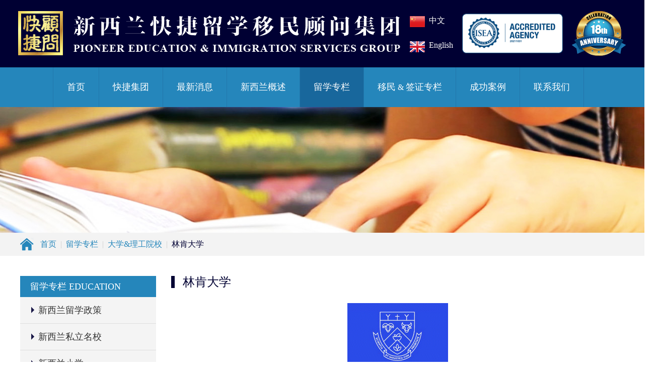

--- FILE ---
content_type: text/html
request_url: http://cn.nzpioneer.com/edu/highereducation/lincoln/
body_size: 14942
content:
<!DOCTYPE html PUBLIC "-//W3C//DTD XHTML 1.0 Transitional//EN" "http://www.w3.org/TR/xhtml1/DTD/xhtml1-transitional.dtd">
<html xmlns="http://www.w3.org/1999/xhtml">
<head>
    <meta http-equiv="Content-Type" content="text/html; charset=utf-8" />
    <meta name="viewport" content="width=1100" />
    <title>新西兰林肯大学_Lincoln University</title>
    <meta name="keywords" content="林肯大学,新西兰林肯大学,Lincoln University" />
    <meta name="description" content="新西兰林肯大学（Lincoln University）成立于1878年，林肯大学是新西兰历史最悠久的学府之一，是世界闻名的农业大学，拥有新西兰乃至南半球最著名的园艺和农业学院，也是世界闻名的综合性学府。林肯大学在农、林业的研究上有极高的声誉；而且在保持领先专业的基础上，又逐渐增设了适应社会需求的热门专业，像商业、旅游业等，同时还是新西兰少数几个开设了酒店管理专业的大学之一。在2019年QS世界大学中综合排名第317名，为世界五星级大学。" />
    <meta http-equiv="Content-Type" content="text/html; charset=utf-8">
    <link rel="shortcut icon" href="/favicon.png" />
</head>
<link href="/css/global.css" rel="stylesheet" type="text/css" />
<link rel="stylesheet" href="css/style.css" />
<script type="text/javascript" src="/js/jquery.js"></script>
<script type="text/javascript" src="/js/s.js"></script>
<body>  
    <script type="text/javascript" src="/js/gy_header.js"></script>
    <div class="nyban" style="background:url(/images/nyban.jpg) no-repeat center top"></div>
    <div class="hbox2">
        <div class="here"><a href="/">首页</a> &nbsp;|&nbsp; <a href="/edu/">留学专栏</a> &nbsp;|&nbsp; <a href="/edu/highereducation/">大学&理工院校</a> &nbsp;|&nbsp; <span>林肯大学</span></div>
        <div class="clear"></div>
    </div>
    <div class="mylside">
        <div class="left-side">
            <script type="text/javascript" src="/js/edu_nav.js"></script>
        </div>
    </div>
    <div class="nymain" style="padding-bottom: 0;">
        <div class="nymain_left"></div>
        <div class="nymain_right clearfix">
            <div class="nymain_right_bt">林肯大学</div>
            <div class="nymain_right_con lincoln_box clearfix">
                <div class="left w100"><img src="images/logo.gif" alt="新西兰林肯大学,Lincoln University" class="dis_block lincoln_logo" /></div>
                <div class="h28 left"></div>
                <h3 class="left w100 text_center">林肯大学</h3>
                <h3 class="left w100 text_center">Lincoln University</h3>
                <div class="h28 left"></div>
                <img src="images/01.jpg" alt="新西兰林肯大学,Lincoln University" class="dis_block left lincoln_w900 lincoln_img1" />
                <div class="h28 left"></div>
                <p class="left w100 lincoln_color1 text_center"><strong>2025 QS全球大学世界排名QS Global World Ranking 2025：#371</strong></p>
                <div class="h28 left"></div>
                <p><img src="images/uni rank 7 lincoln.gif" width="900" height="213" /></p>
                <div class="h28 left"></div>
                <div class="lincoln_title1 left lincoln_font18"><strong>学校概况 UNIVERSITY INTRODUCTION</strong></div>
                <div class="h28 left"></div>
                <p class="left w100" style="text-align: justify;"><strong>林肯大学（Lincoln University）始建于1878年，</strong>是新西兰历史最悠久的学府之一，是世界闻名的农业大学，拥有新西兰乃至南半球最著名的园艺和农业学院，也是世界闻名的综合性学府。林肯大学在农、林业的研究上有极高的声誉；而且在保持领先专业的基础上，又逐渐增设了适应社会需求的热门专业，像商业、旅游业等，同时还是新西兰少数几个开设了酒店管理专业的大学之一。在2023年QS世界大学中综合排名第368名，为世界五星级大学。林肯大学共分<strong>农商学院、农业和生命科学学院、环境、社会和设计学院、大学预备学习和语言学院</strong>四大院校部门。学校主要重心是研究，研究成果为新西兰的现代化农业提供强有力的农业技术支持。新西兰以许多先进的农业生化技术傲视全球，农产品能以最古老最安全的方法达到最高效益，林肯大学功不可没。目前林肯大学有学士、硕士及博士学位课程，以农业、园艺及商科为主，主要的优势专业有园艺、农业、商业、环境、食品、林学和酿酒等。</p>
                <div class="h28 left"></div>
                <img src="images/02.jpg" alt="新西兰林肯大学,Lincoln University" class="dis_block left lincoln_w900 lincoln_img1" />
                <div class="h28 left"></div>
                <div class="lincoln_title1 left lincoln_font18"><strong>教学特点 UNIVERSITY FEATURES</strong></div>
                <div class="h28 left"></div>
                <p class="left w100" style="text-align: justify;">林肯大学的教学与研究，专注于农业和食品及其整个价值产业链（环境可持续发展、生产、加工、流通、营销、国际贸易、终端消费者等），专注于土地规划和可持续发展。学科紧密围绕新西兰的支柱产业和经济社会发展需求，极其注重培养学生实际产业知识与技能、基本的数理统计和研究能力，以及前瞻的视野，毕业生深受雇主欢迎。半数以上本科学位的学习中包括实地考察和产业实践工作；所有本科和研究生阶段的讲座、研究项目和课题密切联系产业的现状和发展前景。学生人数规模小，师生比例高，学生能充分得到老师个性化的指导和帮助，是注重研究的研究型大学，其科研成果为新西兰乃至全球提供农业技术支持。</p>
                <div class="h28 left"></div>
                <div class="lincoln_title1 left lincoln_font18"><strong>学校优势 UNIVERSITY ADVANTAGES</strong></div>
                <div class="h28 left"></div>
              <p class="left w100">●&nbsp;林肯大学在世界范围内具有卓越的声誉。在2023年度QS世界大学中排名第368名，并获得QS五星评级；是世界上最有<br/>
                &nbsp;&nbsp;&nbsp;特色的小规模大学之一，在QS世界小规模大学中排名第12名；在农林学科领域排名前50位。</p>
                <p class="left w100">●&nbsp;林肯大学是是南半球第一所提供大学农业课程的大学，是具有世界影响力的农业大学；是南半球第一所开设景观建筑专业的大<br/>&nbsp;&nbsp;&nbsp;学，拥有南半球最好的景观建筑学院；英语世界中第一个在凉爽气候条件下研究葡萄栽培和酿酒的高等教育科研机构，并一直<br/>&nbsp;&nbsp;&nbsp;保持这一领域的世界领先地位。</p>
                <p class="left w100">●&nbsp;有着广泛的学术和研究合作。林肯大学是新西兰大学中唯一受邀的欧洲生命科学领域大学联盟（ELLS）的4个世界伙伴之一，<br/>&nbsp;&nbsp;&nbsp;ELLS是七所欧洲顶尖大学组成的农业食品、生命科学和环境生态等领域的精英联盟；也是唯一受邀加入Global Challenges<br/>&nbsp;&nbsp;&nbsp;University Alliance(GCUA)的新西兰大学，GCUA是全球最顶尖25家“Bio-economy”大学精英联盟；并与加拿大、丹麦、<br/>&nbsp;&nbsp;&nbsp;美国、英国、挪威和瑞典的知名大学签订了合作协议。</p>
                <p class="left w100" style="text-align: justify;">●&nbsp;按人均科研经费衡量，林肯大学是新西兰最成功的研究型大学；在新西兰大学中拥有最优的师生比例（1:12），学生能充分得<br/>&nbsp;&nbsp;&nbsp;到老师个性化的指导和帮助；也拥有最高的国际学生比例（达30%），全球60多个国家和地区的近1000名国际学生在此学习。</p>
                <p class="left w100">●&nbsp;积聚了新西兰农业食品产学研的顶尖人才，已经成为南半球最大的农业智慧创新中心，其不断发展将使新西兰继续保持全球竞<br/>&nbsp;&nbsp;&nbsp;争力，特别是领先世界的农业生态系统。</p>
                <p class="left w100">●&nbsp;与中国联系密切。林肯大学是接待中国国家领导人访问最多的新西兰大学；在林肯大学校园内伊利集团设置有新西兰研发中<br/>&nbsp;&nbsp;&nbsp;心。</p>
                <div class="h28 left"></div>
                <img src="images/03.jpg" alt="新西兰林肯大学,Lincoln University" class="dis_block left lincoln_w900 lincoln_img1" />
                <div class="h28 left"></div>
                <div class="lincoln_title1 left lincoln_font18"><strong>校区分布 CAMPUS DISTRIBUTION</strong></div>
                <div class="h28 left"></div>
                <p class="left w100" style="text-align: justify;">学校校园位于新西兰南岛最大城市基督城郊外的林肯镇，距离市中心20分钟车程，离国际机场也只有20公里。校园占地58公顷，有着不受干扰的公园式的学习环境，风景秀丽，气候温和，环境宜人；在周围还有730公顷的农场及花园，另外学校在坎特布雷省还有其他约1000公顷的农地，土地资源相当丰富。Lincoln Hub是具备世界领先水平的教学、科研和产业机构聚的农业食品智慧创新中心，这一中心集合了林肯大学、3个新西兰皇家研究院（农业、植物和食品、土地环境）和新西兰乳业协会，有着良好的科研、教学和工作实习氛围。</p>
                <div class="h28 left"></div>
                <img src="images/04.jpg" alt="新西兰林肯大学,Lincoln University" class="dis_block left lincoln_w900 lincoln_img1" />
                <div class="h28 left"></div>
                <div class="lincoln_title1 left lincoln_font18"><strong>学校设施与服务 UNIVERSITY FACILITIES & SERVICES</strong></div>
                <div class="h28 left"></div>
                <p class="left w100" style="text-align: justify;">林肯大学拥有各种便利的服务设施，包括国际留学生服务中心、现代化大型图书馆、健康中心、勤工俭学中心等，为学生的学习和生活提供帮助。另外，大学在校园内设有学生宿舍，在校外拥有公寓和寄宿家庭，以满足学生们不同的住宿要求。银行、邮局、商场等公共设施也尽在大学左右。</p>
                <div class="h28 left"></div>
                <div class="lincoln_title1 left lincoln_font18"><strong>学术与课程介绍 INTRODUCTION TO COLLEGES AND CURRICULUM</strong></div>
                <div class="h28 left"></div>
                <p class="left w100" style="text-align: justify;">林肯大学是新西兰唯一的、世界上少有的专注于以“土地”为学科核心开展教学和科研的大学，专注土地生产力-农业食品和整个产业链（环境、生产、加工、流通、营销、终端消费者），专注土地规划及其可持续发展 – 景观设计、环境管理规划、土地和不动产管理、旅游管理。林肯大学为国际学生提供10个专业领域的近100项文凭、证书和学位课程。</p>
                <div class="h28 left"></div>
                <img src="images/05.jpg" alt="新西兰林肯大学,Lincoln University" class="dis_block left lincoln_w900 lincoln_img1" />
                <div class="h28 left"></div>
                <p class="left w100" style="text-align: justify;"><strong>本科学位专业：</strong>农商和食品营销、农业、农业科学、商业、商业（农业）、商业（农业和专业会计）、环境管理、环境政策和规划（荣誉）、环境和社会、景观建筑、景观建筑（Graduate Entry）、土地和不动产管理、理学、体育和休闲管理、旅游管理、葡萄栽培和酿酒；</p>
                <p class="left w100" style="text-align: justify;"><strong>荣誉学位专业：</strong>农业科学（荣誉）、商业（荣誉）、环境管理（荣誉）、环境和社会（荣誉）、景观建筑（荣誉）、理学（荣誉）、体育和休闲管理（荣誉）、旅游管理（荣誉）、葡萄栽培和酿酒（荣誉）；</p>
                <p class="left w100" style="text-align: justify;"><strong>大学学士后文凭专业（GD）：</strong>应用科学、商业与可持续发展、商业、景观研究、资产管理、娱乐管理、资源研究、旅游管理、葡萄栽培和酿酒、评估；</p>
                <p class="left w100" style="text-align: justify;"><strong>研究生文凭专业（PGD）：</strong>农业科学、应用科学、商业、环境管理、园艺科学、国际农村发展、土地和社会、景观研究、公园，娱乐和旅游、水资源管理、灾害风险和恢复；</p>
                <p class="left w100" style="text-align: justify;"><strong>硕士（授课型）学位专业：</strong>商业（金融）、商业（全球管理和营销）、灾害风险和恢复、环境政策和规划、国际乡村发展、景观建筑（授课型）、管理（农商）、管理（农业系统）、专业会计（CPA）、害虫管理、规划、科学（食品创新）、体育和休闲管理、旅游管理、葡萄栽培和酿酒；</p>
                <p class="left w100" style="text-align: justify;"><strong>硕士（研究型）学位专业：</strong>农业科学、应用科学、商业管理、商业（农业）、园艺科学、景观建筑（研究型）、自然资源管理与生态工程、理学、水资源管理。</p>
                <div class="h28 left"></div>
                <div class="lincoln_title1 left lincoln_font18"><strong>学院介绍 COLLEGES INTRODUCTION</strong></div>
                <div class="h28 left"></div>
                <img src="images/06.jpg" alt="新西兰林肯大学,Lincoln University" class="dis_block left lincoln_w900 lincoln_img1" />
                <div class="h28 left"></div>
                <p class="left w100">教学和研究部门共分为4个学院：</p>
                <p class="lincoln_p1 left">农商学院</p>
                <p class="lincoln_p1 left">农业和生命科学学院</p>
                <p class="lincoln_p1 left">环境、社会和设计学院</p>
                <p class="lincoln_p1 left">大学预备学校和语言学院</p>
                <div class="h28 left"></div>
                <p class="left w100 lincoln_color1"><strong>1 农商学院 Faculty of Agribusiness and Commerce</strong></p>
                <div class="h28 left"></div>
                <img src="images/07.jpg" alt="新西兰林肯大学,Lincoln University" class="dis_block left lincoln_w900 lincoln_img1" />
                <div class="h28 left"></div>
                <p class="left w100" style="text-align: justify;">农商学院立于可持续发展事业的最前沿，强调知识创造，培养能在工作环境中提高生产力、增进商业化和可持续性的优秀毕业生，拥有与行业、政府、专业团体和终端用户密切合作的能力。学院分为农业综合企业与市场、金融与商业系统、全球价值链与贸易、土地管理及系统4个系别；拥有林肯大学国际发展中心，还有与梅西大学合作的农场企业管理卓越中心OneFarm。学院提供从本科到博士学位的各级资格证书、文凭与学位。每学期提供的研究生课程范围广泛，强调研究和实践。在会计、农业企业、商业管理、商务法、经济学、林业经济学、农场管理、金融、园艺管理、酒店和旅游管理、国际农村发展、市场营销、供应链管理、资产与评估等领域，提供优质的教学、研究和专业服务。</p>
                <div class="h28 left"></div>
                <p class="left w100 lincoln_color1"><strong>2 农业和生命科学学院 Faculty of Agriculture and Life Sciences</strong></p>
                <div class="h28 left"></div>
                <img src="images/08.jpg" alt="新西兰林肯大学,Lincoln University" class="dis_block left lincoln_w900 lincoln_img1" />
                <div class="h28 left"></div>
                <p class="left w100" style="text-align: justify;">农业和生命科学学院致力于提高农业部门的生产力，同时确保使环境得到保护。学院分农业科学、有害生物管理和保护、土壤和物理科学、葡萄酒、食品和分子生物科学 4个系别。学院有自己的葡萄园、园艺研究区、酿酒厂和苗圃以及3个研究性农场：Ashley Dene田园系统研究农场、林肯大学奶牛研究农场和Mt Grand。学院以研究为主导，拥有五个研究中心，包括高级计算解决方案中心、食品研究与创新中心、土壤与环境研究中心、葡萄栽培与酿酒中心、野生动物管理与保护中心。学院提供涵盖本科证书、文凭、本科学位和研究生学位的课程，开展以下领域的研究与教学，包括农学和植物科学、生物化学和细胞生物学、生态学和保护学、食品科学、微生物学、营养与健康、植物病理学、土壤和物理科学、统计学和计算模型、毒理学、葡萄栽培和酿酒学。</p>
                <div class="h28 left"></div>
                <p class="left w100 lincoln_color1"><strong>3 环境、社会和设计学院 Faculty of Environment, Society and Design</strong></p>
                <div class="h28 left"></div>
                <img src="images/09.jpg" alt="新西兰林肯大学,Lincoln University" class="dis_block left lincoln_w900 lincoln_img1" />
                <div class="h28 left"></div>
                <p class="left w100" style="text-align: justify;">环境、社会和设计学院由环境管理系、旅游，体育与社会系和景观设计院组成。教职人员既参与大学学术课程的课程教学，也参与其专业领域的研究。 学院拥有两个研究中心，一个是土地、环境和人研究中心，还有WaterWays淡水管理中心（与坎特伯雷大学合作）。学院讲授包括环境管理、景观建筑和旅游在内的专业课程，旨在为新西兰和国际社会应对21世纪的环境、社会和政治变化提供帮助和支持。 </p>
                <div class="h28 left"></div>
                <p class="left w100 lincoln_color1"><strong>4 大学预备学习和语言学院 University Studies and English Language Division</strong></p>
                <div class="h28 left"></div>
                <img src="images/10.jpg" alt="新西兰林肯大学,Lincoln University" class="dis_block left lincoln_w900 lincoln_img1" />
                <div class="h28 left"></div>
                <p class="left w100" style="text-align: justify;">大学预备学习和语言学院提供两类课程，为不具备高等教育入学资格的学生提供在林肯大学学习的机会，以及为需要提高英语语言和学习技能的学生提供英语语言教学。</p>
                <div class="h28 left"></div>
                <div class="lincoln_title1 left lincoln_font18"><strong>实习就业 INTERNSHIP AND CAREER</strong></div>
                <div class="h28 left"></div>
                <img src="images/18.jpg" alt="新西兰林肯大学,Lincoln University" class="dis_block left lincoln_w900 lincoln_img1" />
                <div class="h28 left"></div>
                <p class="left w100"><strong>为毕业生提供帮助</strong></p>
                <p class="left w100" style="text-align: justify;">通过就业中心（CareerHub），林肯大学对毕业生就业市场、实习、研究生课程、奖学金、职位当前空缺和雇主活动等信息保持密切关注。校园内全年举办一系列招聘活动，包括雇主校园招聘、信息发布会和社交活动。</p>
                <div class="h28 left"></div>
                <p class="left w100"><strong>没有简历？担心面试？</strong></p>
                <p class="left w100" style="text-align: justify;">林肯大学提供无需报名的信息发布会、研讨会和一对一的咨询服务，帮助毕业生尽可能顺利地完成从学习到工作的过渡。就业中心列出了所有信息发布会和研讨会的详细信息。学生还可以预约学习顾问（职业和就业），以获得单独的辅导与帮助。</p>
                <div class="h28 left"></div>
                <p class="left w100 lincoln_color1"><strong>实践工作 Practical Work</strong></p>
                <div class="h28 left"></div>
                <p class="left w100" style="text-align: justify;">林肯大学的许多课程都包含有实践工作的内容，其中的大专课程包括<strong>农学、园艺学、农场管理、园艺管理、有机农业食品生产</strong>；本科课程包括<strong>农业综合企业和食品营销、农学、农业科学、商业（农业）、商业（农业和专业会计）、商业（酒店和旅游管理）、土地和资产管理、景观建筑、景观建筑（Graduate Entry）、葡萄栽培和酿酒学</strong>。</p>
                <div class="h28 left"></div>
                <p class="left w100">实践工作被视为每个学生所学习课程的一个组成部分，提供该课程相关学科的广泛的工作经验。实践工作通常在暑假期间进行；实践工作对学生具备一定的学术要求，也是在林肯大学获得许多学历资格证书所要求的条件。</p>
                <div class="h28 left"></div>
                <p class="left w100"><strong>实践工作的概念</strong></p>
                <div class="h28 left"></div>
                <p class="left w100">实践工作是林肯大学课程基本的应用部分。任何实践工作都需要是在与学生学科和专业兴趣相关的领域进行。</p>
                <p class="left w100">实践工作为学生提供以下机会：</p>
                <p class="left w100">•&nbsp;了解日常的商业或资产运营</p>
                <p class="left w100">•&nbsp;将从学术课程中获得的价值观、知识和概念应用于实践</p>
                <p class="left w100">•&nbsp;了解商业或资产运营的社会和物质环境</p>
                <p class="left w100">•&nbsp;获取在信息收集与分析、书面和口头交流、人际关系和个人技能方面的技能和能力</p>
                <p class="left w100">•&nbsp;培养在报告撰写、书面报告和研究上的管理技能</p>
                <p class="left w100">•&nbsp;获得经验和知识，帮助发现真正的职业兴趣</p>
                <div class="h28 left"></div>
                <p class="left w100"><strong>实践工作申请流程</strong></p>
                <p class="left w100">实践工作协调员通常每年从7月份开始收到工作 offer。</p>
                <p class="left w100">学生有责任检查将要开展的实践工作是否符合学历资格对实践工作的要求。</p>
                <p class="left w100">通常，寻求实践工作岗位的学生需要：</p>
                <p class="left w100">1. 查看 Learn（学生内联网）上“实践工作”页面的信息</p>
                <p class="left w100">2. 联系雇主</p>
                <p class="left w100">3. 必要时提交雇主接收证明书和完整报告</p>
                <div class="h28 left"></div>
                <p class="left w100"><strong>重要截止日期</strong></p>
                <p class="left w100">必须在年度截止日期7月25日前，将雇主接收证明书和实践工作分派信息提交实践工作协调员。</p>
                <div class="h28 left"></div>
                <p class="left w100"><strong>毕业典礼</strong></p>
                <p class="left w100">意欲参加毕业典礼的学生，必须在2月20日之前提交全部雇主认可书和报告。2月20日之后提交文件的学生，将不能参加当年的毕业典礼毕业。</p>
                <div class="h28 left"></div>
                <img src="images/19.jpg" alt="新西兰林肯大学,Lincoln University" class="dis_block left lincoln_w900 lincoln_img4" />
                <div class="h28 left"></div>
                <p class="left w100 lincoln_color1"><strong>研究合作伙伴</strong></p>
                <div class="h28 left"></div>
                <p class="left w100">林肯大学与合作伙伴通力合作，以确保其研究与行业需求相一致。</p>
                <div class="h28 left"></div>
                <p class="left w100"><span class="lincoln_color3">AgriOne</span>：AgriOne 是林肯大学和梅西大学的合作企业，旨在将大学研究和教育成果与行业要求无缝整合，从而提升人类在农业领域的能力和实力。</p>
                <div class="h28 left"></div>
                <p class="left w100"><span class="lincoln_color3">生物保护研究中心 Bio-Protection Research Centre</span>：生物保护研究中心是新西兰七个卓越研究中心（CoRE）之一。这些中心的作用是对国际领先的创新研究提供支持，以促进更为卓越的研究，并为新西兰的国家目标和知识转化做出贡献。</p>
                <div class="h28 left"></div>
                <p class="left w100"><span class="lincoln_color3">参与社会科学中心 Engage Social Science</span>：被称为 eSocSci 的参与社会科学中心将新西兰不同学科、部门、院校和机构的社会科学家们联系起来。社会科学知识的联合将增强研究的稳定性，并播下未来的创新种子。</p>
                <div class="h28 left"></div>
                <p class="left w100"><span class="lincoln_color3">林肯农技有限公司 Lincoln Agritech Limited</span>：Lincoln Agritech 是林肯大学的全资子公司。该公司推行一系列研究技术，为农业、园艺、初级加工和高科技产业提供知识产权咨询和商业服务。</p>
                <div class="h28 left"></div>
                <p class="left w100"><span class="lincoln_color3">南岛乳业发展中心 South Island Dairying Development Centre (SIDDC)：</span>南岛乳业发展中心是林肯大学与新西兰乳业（DairyNZ）等机构合作创办的企业，聚焦于加速南岛乳业发展，并通过提供系列专业技能、资源和服务来实现这一目标。</p>
                <div class="h28 left"></div>
                <div class="lincoln_title1 left lincoln_font18"><strong>国际学生 INTERNATIONAL STUDENTS</strong></div>
                <div class="h28 left"></div>
                <img src="images/11.jpg" alt="新西兰林肯大学,Lincoln University" class="dis_block left lincoln_w900 lincoln_img1" />
                <div class="h28 left"></div>
                <p class="left w100 lincoln_color1"><strong>大学预科课程及英语课程 FOUNDATION AND ENGLISH LANGUAGE PATHWAYS</strong></p>
                <div class="h28 left"></div>
                <p class="left w100"><strong>预科课程</strong></p>
                <p class="left w100">区别于传统的大学预科，林肯大学提供快速又更全面的本科Pathway课程：本科大一直通车文凭课程(DUS II/DUS III，分别为2学期制和3学期制)和大学快捷证书(CUS)。DUS II、DUS III、CUS是唯一由新西兰大学直接提供的且被新西兰大学校长委员会CUAP批准的大学本科Pathway课程；一年3次开学（2月/7月/11月），时间上无缝衔接林肯大学的本科一年3次开学；</p>
                <div class="h28 left"></div>
                <p class="lincoln_p1 left"><span>学历要求</span></p>
                <p class="left w100">DUS III：高中毕业；3年至少4门学术课程平均成绩70%以上*。</p>
                <p class="left w100">DUS II：高中毕业；3年至少4门学术课程平均成绩85%以上*；或高中毕业并完成大一课程。</p>
                <p class="left w100">CUS：高中毕业，3年平均成绩65%*；或完成高二学习，2年平均成绩80%以上*。</p>
                <p class="left w100 lincoln_color2">*注：课程不含语文、英语和政治。</p>
                <div class="h28 left"></div>
                <p class="lincoln_p1 left"><span>英语要求</span></p>
                <p class="left w100">DUS III：雅思IELTS(A) 5.5 （写作和阅读5.5，其他单项不低于5.0）；托福TOFEL 达46分(写作18分以上)</p>
                <p class="left w100">DUS II：雅思IELTS(A) 5.5 (单项不低于5.5)；托福TOFEL 达53分(写作18分以上)</p>
                <p class="left w100">CUS：雅思IELTS(A) 5.0 (单项不低于5.0)；托福TOFEL 达35分 (写作14分以上) </p>
                <p class="left w100 lincoln_color2">注：以上为参考信息，详情请查看学校官网。</p>
                <div class="h28 left"></div>
                <img src="images/12.jpg" alt="新西兰林肯大学,Lincoln University" class="dis_block left lincoln_w900 lincoln_img1" />
                <div class="h28 left"></div>
                <p class="left w100"><strong>英语课程</strong></p>
                <p class="left w100">林肯大学提供英语语言课程。如果雅思成绩不够或者没有雅思成绩，也没有其他英语水平证书，可以在林肯大学语言中心就读英语强化课程，学校内部测试合格即可进入林肯大学学习。</p>
                <div class="h28 left"></div>
                <p class="lincoln_p2 left">本科阶段直升专业学术英语 (EAP)</p>
                <p class="lincoln_p3 left">林肯大学校园内的小班教学，充分享用大学资源；语言直升，不需要额外考雅思或托福；通过每4周的水平考核，最短12周学习周期的评估，达到相应要求可直接升入后续本科阶段专业课程；根据不同的语言水平以及后续课程的衔接计划，学生可以选择相应12周、16周、20周、24周（以每4周类推）不同时间长度的学习；提前达到要求，多余学费可转入后续专业课程；入学至少需要相当于雅思4分英语水平。</p>
                <div class="h28 left"></div>
                <p class="lincoln_p2 left">研究生阶段直升专业学术英语证书 (GCAE)</p>
                <p class="lincoln_p3 left">新西兰大学专业课程委员会CUAP批准的，具备NZQA认证的7级水平研究生专业学术英语证书。这一证书课程提供了一个不同于一般雅思考试的英语语言达标途径，更重要的是旨在加强学生在研究生阶段专业英语和学术能力的准备和真实水平的提高。学生成功取得这一证书后，不需要再考雅思，符合入读林肯大学所有研究生阶段学历的英语要求；同时也符合新西兰其他大学研究生阶段学历英语水平为雅思6.5（单项不低于6）的语言要求。</p>
                <div class="h28 left"></div>
                <p class="left w100 lincoln_color2">注：以上为参考信息，详情请查看学校官网。</p>
                <div class="h28 left"></div>
                <img src="images/13.jpg" alt="新西兰林肯大学,Lincoln University" class="dis_block left lincoln_w900 lincoln_img1" />
                <div class="h28 left"></div>
                <p class="left w100 lincoln_color1"><strong>国际学生入学一般要求 ENTRY REQUIREMENT FOR INTERNATIONALS</strong></p>
                <div class="h28 left"></div>
                <p class="left w100"><strong>本科课程</strong></p>
                <p class="lincoln_p1 left"><span>学历要求</span>：中国学生高考达到一本录取分数线，或高中毕业且平均成绩不低于总分70%；同时还需完成正规院校1年的全日制学习本科学习，或2年的全日制专科学习。</p>
                <p class="lincoln_p1 left"><span>英语要求</span>：雅思IELTS最低要求不低于6.0（单项不低于5.5）；托福TOEFL最低要求60分（写作不低于18分）。</p>
                <div class="h28 left"></div>
                <p class="left w100"><strong>研究生课程</strong></p>
                <p class="lincoln_p1 left"><span>学历要求</span></p>
                <p class="lincoln_p3 left">研究生文凭：需取得相关专业的学士学位，大学最后一学年成绩75%~79%之间；</p>
                <p class="lincoln_p3 left">授课型硕士学位：需取得相关专业的学士学位，大学最后一学年成绩70%以上，还需提供简历；商业（会计和金融）、商业（全球管理与营销）2个专业无专业背景要求；</p>
                <p class="lincoln_p3 left">研究型硕士学位：大学最后一学年成绩80%以上，还需教授推荐信（2份）、专业兴趣陈述、简历；</p>
                <p class="lincoln_p3 left">博士学位：需取得相关专业学士和研究型硕士学位，硕士成绩优秀，80%以上;还需教授推荐信（2份）、博士研究计划、硕士论文概要、简历。 </p>
                <div class="h28 left"></div>
                <p class="lincoln_p1 left"><span>英语要求</span>：雅思IELTS最低要求不低于6.5（单项不低于6.0）；托福TOEFL最低要求80分（写作不低于21分，口语不低于18分）；商业研究生文凭（Graduate Diploma）的英语要求同本科学位要求。</p>
                <div class="h28 left"></div>
                <p class="left w100 lincoln_color2">注：以上为参考信息，详情请查看学校官网。</p>
                <div class="h28 left"></div>
                <p class="left 100 lincoln_color1"><strong>国际学生学费 TUITION FEES FOR INTERNATIONAL STUDENTS</strong></p>
                <div class="h28 left"></div>
                <p class="left w100">本科专业学费每年约为NZ$2.9-3.2万纽币；研究生专业学费每年约为NZ$2.9-4.2万纽币；根据专业不同和修读时间长短而定。本科专业课程的修读年限通常为3~4年，研究生专业课程的修读年限通常为1.5~2年。</p>
                <div class="h28 left"></div>
                <p class="left w100"><strong>学期安排：</strong></p>
                <p class="left w100">林肯大学的学年分为两个学期，分别为每年的2月—5月和7月—12月。大部分专业的入学时间在2月份，也有少数专业开始于7月份。每个学期中间有2周的学习假期。在每个学期结束之前有1周的假期，紧接着是为期2周的考试。</p>
                <div class="h28 left"></div>
                <p class="left w100 lincoln_color1"><strong>国际学生服务 INTERNATIONAL STUDENTS SERVICE</strong></p>
                <div class="h28 left"></div>
                <div class="w100 left clearfix">
                    <img src="images/14.jpg" alt="新西兰林肯大学,Lincoln University" class="left lincoln_img3" />
                    <img src="images/15.jpg" alt="新西兰林肯大学,Lincoln University" class="right lincoln_img3 " />
                </div>
                <div class="h28 left"></div>
                <p class="left w100"><strong>灵活便利的住宿条件</strong></p>
                <div class="h28 left"></div>
                <p class="left w100">●&nbsp;住宿有全炊式公寓、自炊式公寓可供选择，也可以在校外住宿。一年级学生更倾向选择全炊式公寓；自炊式公寓则非常适合二<br/>&nbsp;&nbsp;&nbsp;年级及以上的学生。</p>
                <div class="h28 left"></div>
                <p class="left w100">●&nbsp;在校园里住宿，距离演讲厅、健身房、商店、咖啡馆和酒吧只有很短的步行路程。在校外住宿，有往返于学校和克赖斯特彻奇<br/>
              &nbsp;&nbsp;&nbsp;市中心的定期巴士，林肯、里卡顿和罗尔斯顿是学生住宿的热门选择。</p>
                <div class="h28 left"></div>
                <div class="h28 left"></div>
                <p class="left w100"><strong>完善的学生服务系统 </strong>有林肯大学学生会 (LUSA)、国际学生顾问International Student Advisor、心理咨询以及大学校园内续签等。</p>
                <div class="h28 left"></div>
                <p class="left w100"><strong>优质方便的学习生活设施 </strong>拥有学生健康和服务中心、体育健身中心、就业辅导中心、书店和超市等。</p>
                <div class="h28 left"></div>
                <img src="images/16.jpg" alt="新西兰林肯大学,Lincoln University" class="dis_block left lincoln_w900 lincoln_img1" />
                <div class="h28 left"></div>
                <iframe id="IFRAME-1" src="http://www.nzpioneer.com/biaodan/module/form/content/?id=1" frameborder="0" width="900" height="2000" frame_height="auto"></iframe>
            </div>
        </div>
        <div class="clear"></div>
    </div>
    <script type="text/javascript" src="/js/gy_footer.js"></script>
</body>
</html>


--- FILE ---
content_type: text/html; charset=utf-8
request_url: http://www.nzpioneer.com/biaodan/module/form/content/?id=1
body_size: 4146
content:
<!doctype html>
<html>
<head>
<meta http-equiv="Content-Type" content="text/html; charset=utf-8" />
<title>新西兰八所公立大学报名申请 - 互动营销中心 - Powered By VeryIDE</title>
<link type="text/css" rel="stylesheet" charset="utf-8" href="theme/default-2019/style.css?ver=4.0" title="VeryIDE" />
<meta name="viewport" content="initial-scale=1.0, user-scalable=no">
<meta name="apple-mobile-web-app-capable" content="yes">
<meta name="apple-mobile-web-app-status-bar-style" content="black">

<!--外部引用 必需块-->
<script type="text/javascript" charset="utf-8" src="http://www.nzpioneer.com/biaodan/static/js/mo.js?ver=2.3"></script>
<script type="text/javascript" charset="utf-8" src="http://www.nzpioneer.com/biaodan/static/js/mo.ui.js?ver=2.3"></script>
<script type="text/javascript" charset="utf-8" src="http://www.nzpioneer.com/biaodan/static/js/mo.ajax.js?ver=2.3"></script>
<script type="text/javascript" charset="utf-8" src="http://www.nzpioneer.com/biaodan/static/js/mo.effect.js?ver=2.3"></script>
<script type="text/javascript" charset="utf-8" src="http://www.nzpioneer.com/biaodan/static/js/mo.drag.js?ver=2.3"></script>
<script type="text/javascript" charset="utf-8" src="http://www.nzpioneer.com/biaodan/static/js/mo.form.js?ver=2.3"></script>
<!--外部引用 必需块-->


</head>
<body style="">

	

	
	
	<div id="main" data-type="wrap" style="" class="">
    
		        
			<div id="header">
            
							<h1 data-type="title">新西兰八所公立大学报名申请</h1>
						
							<div data-type="state"></div>
							
			
										<p class="error">注意：表单已经过期无效，已经不接受提交！</p>
						
			</div>
		
		        
		<div id="content">

			<a name="top"></a>	


<!--日历控件 必需块-->
<script type="text/javascript" charset="utf-8" src="http://www.nzpioneer.com/biaodan/static/js/mo.calendar.js?ver=2.3"></script>
<!--日历控件 必需块-->

<!--表单主体 内容块-->
<form id='form' name="form" data-appid="form" data-money="" enctype='multipart/form-data' method='post' action='http://www.nzpioneer.com/biaodan/module/form/content/?mode=&action=post&id=1'>
    <input type='hidden' name='payment' value='' />    

    
    <dl id="group-1" class="text">
        <dt> 姓名： *</dt>
        <dd>

                            <input name='G-1' id='G-1' type='text' value='' size='' data-valid-name='姓名：' data-valid-empty='yes'  />
                        
                    
                        
        </dd>		
    </dl>

    
    <dl id="group-2" class="radio">
        <dt> 性别： *</dt>
        <dd>

            
                
                

                                
                                            <label><input type='radio' class='radio' name='G-2' data-type="radio" value='1' data-valid-name='性别：' data-valid-empty='yes' /> 女</label>
                    
                                        
                                        
                                                
                        

                    
                    
                                
                                            <label><input type='radio' class='radio' name='G-2' data-type="radio" value='2' data-valid-name='性别：' data-valid-empty='yes' /> 男</label>
                    
                                        
                                        
                        <br />                        
                        

                    
                    
                
                                
                <!--扩展输入-->
                                
                        
                    
                        
        </dd>		
    </dl>

    
    <dl id="group-3" class="text">
        <dt> 年龄： </dt>
        <dd>

                            <input name='G-3' id='G-3' type='text' value='' size='' data-valid-name='年龄：'   />
                        
                    
                        
        </dd>		
    </dl>

    
    <dl id="group-4" class="text">
        <dt> 目前居住地： </dt>
        <dd>

                            <input name='G-4' id='G-4' type='text' value='' size='' data-valid-name='目前居住地：'   />
                        
                    
                        
        </dd>		
    </dl>

    
    <dl id="group-5" class="text">
        <dt> 户籍所在地： </dt>
        <dd>

                            <input name='G-5' id='G-5' type='text' value='' size='' data-valid-name='户籍所在地：'   />
                        
                    
                        
        </dd>		
    </dl>

    
    <dl id="group-6" class="radio">
        <dt> 最高学历： *</dt>
        <dd>

            
                
                

                                
                                            <label><input type='radio' class='radio' name='G-6' data-type="radio" value='3' data-valid-name='最高学历：' data-valid-empty='yes' /> 高中在读</label>
                    
                                        
                                        
                                                
                        

                    
                    
                                
                                            <label><input type='radio' class='radio' name='G-6' data-type="radio" value='4' data-valid-name='最高学历：' data-valid-empty='yes' /> 高中毕业</label>
                    
                                        
                                        
                        <br />                        
                        

                    
                    
                                
                                            <label><input type='radio' class='radio' name='G-6' data-type="radio" value='5' data-valid-name='最高学历：' data-valid-empty='yes' /> 大专在读</label>
                    
                                        
                                        
                                                
                        

                    
                    
                                
                                            <label><input type='radio' class='radio' name='G-6' data-type="radio" value='6' data-valid-name='最高学历：' data-valid-empty='yes' /> 大专毕业</label>
                    
                                        
                                        
                        <br />                        
                        

                    
                    
                                
                                            <label><input type='radio' class='radio' name='G-6' data-type="radio" value='7' data-valid-name='最高学历：' data-valid-empty='yes' /> 本科在读</label>
                    
                                        
                                        
                                                
                        

                    
                    
                                
                                            <label><input type='radio' class='radio' name='G-6' data-type="radio" value='8' data-valid-name='最高学历：' data-valid-empty='yes' /> 本科毕业</label>
                    
                                        
                                        
                        <br />                        
                        

                    
                    
                                
                                            <label><input type='radio' class='radio' name='G-6' data-type="radio" value='9' data-valid-name='最高学历：' data-valid-empty='yes' /> 硕士在读</label>
                    
                                        
                                        
                                                
                        

                    
                    
                                
                                            <label><input type='radio' class='radio' name='G-6' data-type="radio" value='10' data-valid-name='最高学历：' data-valid-empty='yes' /> 硕士毕业</label>
                    
                                        
                                        
                        <br />                        
                        

                    
                    
                                
                                            <label><input type='radio' class='radio' name='G-6' data-type="radio" value='11' data-valid-name='最高学历：' data-valid-empty='yes' /> 博士在读</label>
                    
                                        
                                        
                                                
                        

                    
                    
                                
                                            <label><input type='radio' class='radio' name='G-6' data-type="radio" value='12' data-valid-name='最高学历：' data-valid-empty='yes' /> 博士毕业</label>
                    
                                        
                                        
                        <br />                        
                        

                    
                    
                
                                
                <!--扩展输入-->
                                
                        
                    
                        
        </dd>		
    </dl>

    
    <dl id="group-7" class="text">
        <dt> 就读/毕业学校（最高学历）： </dt>
        <dd>

                            <input name='G-7' id='G-7' type='text' value='' size='' data-valid-name='就读/毕业学校（最高学历）：'   />
                        
                    
                        
        </dd>		
    </dl>

    
    <dl id="group-9" class="text">
        <dt> 就读/毕业专业（最高学历）： </dt>
        <dd>

                            <input name='G-9' id='G-9' type='text' value='' size='' data-valid-name='就读/毕业专业（最高学历）：'   />
                        
                    
                        
        </dd>		
    </dl>

    
    <dl id="group-11" class="radio">
        <dt> 英语成绩类型（请选择）： </dt>
        <dd>

            
                
                

                                
                                            <label><input type='radio' class='radio' name='G-11' data-type="radio" value='13' data-valid-name='英语成绩类型（请选择）：'  /> IELTS雅思学术类（A类）</label>
                    
                                        
                                        
                        <br />                        
                        

                    
                    
                                
                                            <label><input type='radio' class='radio' name='G-11' data-type="radio" value='14' data-valid-name='英语成绩类型（请选择）：'  /> IELTS雅思生活类（G类）</label>
                    
                                        
                                        
                        <br />                        
                        

                    
                    
                                
                                            <label><input type='radio' class='radio' name='G-11' data-type="radio" value='15' data-valid-name='英语成绩类型（请选择）：'  /> TOEFL托福（纸考）</label>
                    
                                        
                                        
                        <br />                        
                        

                    
                    
                                
                                            <label><input type='radio' class='radio' name='G-11' data-type="radio" value='16' data-valid-name='英语成绩类型（请选择）：'  /> TOEFL托福（机考）</label>
                    
                                        
                                        
                        <br />                        
                        

                    
                    
                                
                                            <label><input type='radio' class='radio' name='G-11' data-type="radio" value='17' data-valid-name='英语成绩类型（请选择）：'  /> PTE</label>
                    
                                        
                                        
                        <br />                        
                        

                    
                    
                
                                
                <!--扩展输入-->
                                
                        
                    
                        
        </dd>		
    </dl>

    
    <dl id="group-23" class="text">
        <dt> 英语成绩分数： </dt>
        <dd>

                            <input name='G-23' id='G-23' type='text' value='' size='' data-valid-name='英语成绩分数：'   />
                        
                    
                        
        </dd>		
    </dl>

    
    <dl id="group-12" class="textarea">
        <dt> 工作经验（近10年，越详细，我们将给与更严谨的建议。）： </dt>
        <dd>

                            <textarea name='G-12' cols='50' rows='4' data-valid-name='工作经验（近10年，越详细，我们将给与更严谨的建议。）：' ></textarea>
                        
                    
                            <p><br /></p>
                        
        </dd>		
    </dl>

    
    <dl id="group-13" class="checkbox">
        <dt> 申请学校： *</dt>
        <dd>

            
                
                

                                
                    
                                            <label><input type='checkbox' class='checkbox' name='G-13[]' data-type="checkbox" value='18' data-valid-name='申请学校：' data-valid-empty='yes'   /> 新西兰奥克兰大学 The University of Auckland (UOA)</label>
                                        
                                        
                        <br />                        
                        

                    
                    
                                
                    
                                            <label><input type='checkbox' class='checkbox' name='G-13[]' data-type="checkbox" value='19' data-valid-name='申请学校：' data-valid-empty='yes'   /> 新西兰奥克兰理工大学 Auckland University of Technology (AUT)</label>
                                        
                                        
                        <br />                        
                        

                    
                    
                                
                    
                                            <label><input type='checkbox' class='checkbox' name='G-13[]' data-type="checkbox" value='20' data-valid-name='申请学校：' data-valid-empty='yes'   /> 新西兰梅西大学 Massey University</label>
                                        
                                        
                        <br />                        
                        

                    
                    
                                
                    
                                            <label><input type='checkbox' class='checkbox' name='G-13[]' data-type="checkbox" value='21' data-valid-name='申请学校：' data-valid-empty='yes'   /> 新西兰惠灵顿维多利亚大学 Victoria University of Wellington</label>
                                        
                                        
                        <br />                        
                        

                    
                    
                                
                    
                                            <label><input type='checkbox' class='checkbox' name='G-13[]' data-type="checkbox" value='22' data-valid-name='申请学校：' data-valid-empty='yes'   /> 新西兰奥塔哥大学 University of Otago</label>
                                        
                                        
                        <br />                        
                        

                    
                    
                                
                    
                                            <label><input type='checkbox' class='checkbox' name='G-13[]' data-type="checkbox" value='23' data-valid-name='申请学校：' data-valid-empty='yes'   /> 新西兰坎特伯雷大学 University of Canterbury</label>
                                        
                                        
                        <br />                        
                        

                    
                    
                                
                    
                                            <label><input type='checkbox' class='checkbox' name='G-13[]' data-type="checkbox" value='24' data-valid-name='申请学校：' data-valid-empty='yes'   /> 新西兰怀卡托大学 The University of Waikato</label>
                                        
                                        
                        <br />                        
                        

                    
                    
                                
                    
                                            <label><input type='checkbox' class='checkbox' name='G-13[]' data-type="checkbox" value='25' data-valid-name='申请学校：' data-valid-empty='yes'   /> 新西兰林肯大学 Lincoln University</label>
                                        
                                        
                        <br />                        
                        

                    
                    
                
                                
                <!--扩展输入-->
                                
                        
                    
                        
        </dd>		
    </dl>

    
    <dl id="group-14" class="text">
        <dt> 申请专业： *</dt>
        <dd>

                            <input name='G-14' id='G-14' type='text' value='' size='' data-valid-name='申请专业：' data-valid-empty='yes'  />
                        
                    
                        
        </dd>		
    </dl>

    
    <dl id="group-15" class="checkbox">
        <dt> 计划留学时间： *</dt>
        <dd>

            
                
                

                                
                    
                                            <label><input type='checkbox' class='checkbox' name='G-15[]' data-type="checkbox" value='26' data-valid-name='计划留学时间：' data-valid-empty='yes'   /> 暂时不确定</label>
                                        
                                        
                                                
                        

                    
                    
                                
                    
                                            <label><input type='checkbox' class='checkbox' name='G-15[]' data-type="checkbox" value='161' data-valid-name='计划留学时间：' data-valid-empty='yes'   /> 2023年下半年（7-12月）</label>
                                        
                                        
                        <br />                        
                        

                    
                    
                                
                    
                                            <label><input type='checkbox' class='checkbox' name='G-15[]' data-type="checkbox" value='162' data-valid-name='计划留学时间：' data-valid-empty='yes'   /> 2024年上半年（1-6月）</label>
                                        
                                        
                                                
                        

                    
                    
                                
                    
                                            <label><input type='checkbox' class='checkbox' name='G-15[]' data-type="checkbox" value='163' data-valid-name='计划留学时间：' data-valid-empty='yes'   /> 2024年下半年（7-12月）</label>
                                        
                                        
                        <br />                        
                        

                    
                    
                                
                    
                                            <label><input type='checkbox' class='checkbox' name='G-15[]' data-type="checkbox" value='164' data-valid-name='计划留学时间：' data-valid-empty='yes'   /> 2025年上半年（1-6月）</label>
                                        
                                        
                                                
                        

                    
                    
                                
                    
                                            <label><input type='checkbox' class='checkbox' name='G-15[]' data-type="checkbox" value='165' data-valid-name='计划留学时间：' data-valid-empty='yes'   /> 2025年下半年（7-12月）</label>
                                        
                                        
                        <br />                        
                        

                    
                    
                                
                    
                                            <label><input type='checkbox' class='checkbox' name='G-15[]' data-type="checkbox" value='166' data-valid-name='计划留学时间：' data-valid-empty='yes'   /> 2026年上半年（1-6月）</label>
                                        
                                        
                                                
                        

                    
                    
                                
                    
                                            <label><input type='checkbox' class='checkbox' name='G-15[]' data-type="checkbox" value='167' data-valid-name='计划留学时间：' data-valid-empty='yes'   /> 2026年下半年（7-12月）</label>
                                        
                                        
                        <br />                        
                        

                    
                    
                
                                
                <!--扩展输入-->
                                
                        
                    
                        
        </dd>		
    </dl>

    
    <dl id="group-16" class="text">
        <dt> 联系电话： *</dt>
        <dd>

                            <input name='G-16' id='G-16' type='text' value='' size='' data-valid-name='联系电话：' data-valid-empty='yes'  />
                        
                    
                        
        </dd>		
    </dl>

    
    <dl id="group-17" class="text">
        <dt> QQ： </dt>
        <dd>

                            <input name='G-17' id='G-17' type='text' value='' size='' data-valid-name='QQ：'   />
                        
                    
                        
        </dd>		
    </dl>

    
    <dl id="group-18" class="text">
        <dt> 微信： </dt>
        <dd>

                            <input name='G-18' id='G-18' type='text' value='' size='' data-valid-name='微信：'   />
                        
                    
                        
        </dd>		
    </dl>

    
    <dl id="group-19" class="text">
        <dt> 电子邮件Email： *</dt>
        <dd>

                            <input name='G-19' id='G-19' type='text' value='' size='' data-valid-name='电子邮件Email：' data-valid-empty='yes'  />
                        
                    
                        
        </dd>		
    </dl>

    
    <dl id="group-20" class="text">
        <dt> 希望回访时间： </dt>
        <dd>

                            <input name='G-20' id='G-20' type='text' value='' size='' data-valid-name='希望回访时间：'   />
                        
                    
                        
        </dd>		
    </dl>

    
    <dl id="group-21" class="textarea">
        <dt> 您的问题/要求/个人特殊情况： </dt>
        <dd>

                            <textarea name='G-21' cols='50' rows='4' data-valid-name='您的问题/要求/个人特殊情况：' ></textarea>
                        
                    
                        
        </dd>		
    </dl>

        
        
        
        
        
        
        
    
    <div id='send'>    
        <p>
                    <button type='button' class='submit' disabled='disabled'>表单过期</button>
        	
        </p>
    </div>

</form>
<!--表单主体 内容块-->

<!--表单验证 必需块-->
<script type="text/javascript" src="http://www.nzpioneer.com/biaodan/module/form/content/js/app.js?ver=2.3" charset="utf-8"></script>
<!--表单验证 必需块-->
		</div>
		
					
		
	</div>

</body>
</html>

--- FILE ---
content_type: text/css
request_url: http://cn.nzpioneer.com/css/global.css
body_size: 5427
content:
@charset "utf-8";
*{margin:0px; padding:0px;}
body{ -webkit-touch-callout: none; -webkit-user-select: none; -khtml-user-select: none; -moz-user-select: none; -ms-user-select: none; user-select: none;}
body > .qing{ min-width:1200px; }
body{font-size:12px; font-family:'Microsoft YaHei','微软雅黑'; line-height:21px; min-width:1200px; background: #fff;}
ul,ol{list-style:none;}
img{ border:0;}
.center{ width:1200px; overflow:hidden; display:block; margin-left:auto; margin-right:auto; }
/*共用*/
a{text-decoration:none;}
input{ outline:none}
.left{ float:left;}
.right{ float:right;}
.clear{clear:both;}
.clearfix:after{content: "";height: 0; display: block; clear: both; overflow: hidden;}
.clearfix{zoom:1;}
.text_center{ text-align: center;}
.text_right{ text-align: right;}
.w100{ width: 100%;}
.w1200{ width: 1200px; margin: 0 auto;}
.flex{ display: -webkit-flex; display: flex;}
/*共用结束*/
h1{ font-size:20px; color:#333; font-family:'Microsoft YaHei','微软雅黑'; }
a:link {text-decoration: none; font-size:12px; color:#444444; }
a:visited {text-decoration: none;font-size:12px; color:#444444;}
a:hover {text-decoration: none; color: #008DDC;  font-size:12px; }
a.li:link {font-family:Arial, Helvetica, sans-serif; font-size: 12px;color: #ffffff;}
a.li:visited {font-family:Arial, Helvetica, sans-serif;font-size: 12px;color: #ffffff;}
a.li:hover { font-family:Arial, Helvetica, sans-serif;font-size: 12px;color: #ff0000;}
.tbox{ width:100%; background:#ffffff;}
.top{ width:1085px; margin:0px auto; height:32px; line-height:32px; text-align:right; padding-right:34px; font-size:14px; color:#FFF}
.nztbps{height:360px; width:100%; text-align:center; padding-top:340px; font-size:36px; color:#FFFFFF; position:fixed;}
.ban{ clear:both; width:100%;  position:relative;}
.nyban{ height:250px; width:100%; text-align:center; position:relative}
.hbox2{ height:46px; background:#F3F3F3; width:100%;}
.here{ width:1160px; margin:0px auto; height:46px; background:url(../images/homttb.png) no-repeat 0px 10px; padding-left:40px; color:#CCCCCC; font-size:16px}
.here a{ color:#2586BB; font-size:16px; line-height:46px}
.here a:hover{ color:#000033; font-size:16px; line-height:46px}
.here span{color:#000033; font-size:16px; }
.ban{ width:100%; height:650px; text-align:center; padding-bottom:30px; background:url(../images/banbx.png) no-repeat center bottom}
.mbox1{ width:100%; padding:50px 0px}
.mbox2{ width:100%; background:#EFEFEF; padding:40px 0px 40px 0px}
.pos_f{ position: fixed; top: 0; left: 0; z-index: 111;}
.mbox3{  width:100%; background:#012539; padding:45px 0px 55px 0px}
.main{ width:1200px; margin:40px auto}
.main2{ width:1240px; margin:0px auto}
.m_about{ padding:0px}
.m_about_bt{ font-size:30px; height:50px; text-align:center; color:#000132}
.m_about_con{ width:auto; height:50%; padding-bottom:35px; font-size:18px; color:#666; line-height:28px;}
.m_con{ width:380px; float:left; height:390px; background:#F4F4F4; margin-right:30px; margin-bottom:30px}
.m_con>a{ display: block; color: #000;}
.m_con_pic{ height:213px; position:relative}
.m_con_bt{ position:absolute; top:178px; left:0px; height:35px; width:135px; text-align:center; background:url(../images/lbg.png); font-size:18px; color:#FFF; line-height:35px}
.m_con_c{ padding:22px 20px 0px 28px; font-size:16px; line-height:26px; width:auto; height:50%;}
.m_con_n_bt{ height:46px; line-height:46px; padding-left:26px; background:#261c52; color:#FFF; font-size:18px; position:relative}
.m_con_n_rtb{ position:absolute; top:20px; right:22px}
.m_news{ height: 262px; padding:40px 35px 0px; font-size:16px; overflow-x: hidden; overflow-y: auto;}
.m_news_bt{ height:54px; line-height:54px; background:url(../images/newsbtbg.png) no-repeat left top #261c52; padding-left:26px; color:#FFF; font-size:20px}
.m_news_bt a{ display: block; width: 100%; height: 100%; font-size: 20px; color: #fff;}
.m_news li{ height:30px; line-height:30px; background:url(../images/nltb.png) no-repeat 0px 12px; padding-left:17px;}
.m_news li a{ display: block; overflow: hidden; text-overflow: ellipsis; white-space: nowrap; font-size: 16px; color: #333333; line-height: 30px;}
.m_news li a:hover{ font-size:16px; color:#2586bb; line-height:30px}
.m_news_con{ height: 155px; padding: 25px 35px 0px; overflow-x: hidden; overflow-y: auto;}
.m_news_con li{ height:30px; line-height:30px; background:url(../images/nltb.png) no-repeat 0px 12px; padding-left:17px;}
.m_news_con li a{ display: block; overflow:hidden; text-overflow:ellipsis; white-space:nowrap; font-size:16px; color:#333333; line-height:30px}
.m_news_con li a:hover{ font-size:16px; color:#2586bb; line-height:30px}
.m_ly{ width:380px; float:left; height:390px; background:#00ABB5;  margin-bottom:30px}
.m_con2{ width:380px; float:left; height:260px; background: url(../images/nbg1.png) no-repeat center 98px #F4F4F4; margin-right:30px; margin-bottom:30px}
.m_con3{ width:380px; float:left; height:260px; background: url(../images/nbg2.png) no-repeat center 98px #F4F4F4; margin-right:30px; margin-bottom:30px}
.m_con4{ width:380px; float:left; height:260px; background: #F4F4F4;  margin-bottom:30px}
.m_gdpic{ width:1200px; margin:0px auto; padding:0px 0px 0px 0px}
.m_gdpic_bt{ font-size:30px; height:50px; text-align:center; color:#000132}
.m_gdpic_con{ padding-bottom:35px; font-size:18px; color:#666; line-height:28px; width:auto; height:50%;}
.m_pro{ padding-top:5px}
.m_pro_m{ padding:35px 0px 0px 537px}
.navbox{ background:#FAFAFA; border-bottom:1px solid #ECECEC; padding:35px 0px 25px 0px}
.nycnbt{ text-align:center; padding-bottom:15px; font-size:30px; color:#000;}
.nyenbt{ text-align:center; background:url(../images/nybtx.png) no-repeat center 16px; text-transform:uppercase; height:34px; line-height:34px; font-size:14px; color:#A3A3A3;}
.nyenbt span{background-color:#FAFAFA; padding:0px 12px}
.ny_nav{ text-align:center; min-width:200px; margin:0px auto;  padding:10px 0px 0px 0px}
.more{ float:right; }
/*left-side*/
.mylside{ width: 100%; transition: all .8s ease-out 0s;}
.left-side{ position: relative; height: 0; width: 1200px; margin: 0 auto;}
.left-side .nymain_left{ position: absolute; top: 40px;}
.pos_f2{ position: fixed; left: 0; top: 40px; transition: all .8s ease-out 0s;}
.nymain{ width:1200px; margin:0px auto; padding:40px 0px;min-height:863px;}
.nymain2{ width:1100px; margin:0px auto; padding:40px 0px}
.nymain2 img{ max-width:1100px}
.nymain_left{ width:270px; float:left; background:#FFF; }
.nymain_left_bt{height:42px; line-height:42px;  font-size:18px; color:#ffffff; background:#2586BB; padding-left:20px }
.nymain_left_nav{ padding:0px}
.nymain_left_nav li{  height:52px; line-height:52px;   padding-left:36px; font-size: 18px; background: url(../images/nyxjt1.png) no-repeat 21px 19px #F4F4F4; border-bottom:1px solid #DDDDDD;  }
.nymain_left_nav li.business_on{ background: url(../images/nyxjt2.png) no-repeat 21px 19px #F4F4F4;}
.nymain_left_nav li.business_on a{ color:#2785B9;}
.nymain_left_nav li:hover,.nymain_left_nav li.hover{ height:52px; line-height:52px;   padding-left:36px; background: url(../images/nyxjt2.png) no-repeat 21px 19px #F4F4F4; border-bottom:1px solid #DDDDDD;}
.nymain_left_nav li a{color:#333333; display:block;  font-family:'Microsoft YaHei','微软雅黑';font-size:18px;line-height:52px;}
.nymain_left_nav li:hover a,.nymain_left_nav li.hover a{color:#2785B9; display:block;  font-family:'Microsoft YaHei','微软雅黑'; font-size:18px;line-height:52px;}
.nymain_left_pic{ margin-top:34px; height: 310px; background: #00abb5;}
.nymain_left_pic h3{ font-size: 22px; line-height:30px; padding: 16px 0 20px; color: #fff;}
.nymain_left_pic a{ display: block; width: 218px; height: 50px; line-height: 50px; font-size: 20px; color: #666; margin: 0 auto; box-shadow: 0 5px 5px rgba(0,0,0,.2); background: #fff;}
.nymain_left_pic a:nth-of-type(n+2){ margin-top: 20px;}
.nymain_left_pic a:hover{ color: #fff; background: #038c8c;}
.nymain_right{ width:900px; float:right;  background:#FFF;}
.nymain_right_bt{ height:24px; line-height:24px; border-left:7px solid #000032; padding-left:16px; color:#000032; font-size:24px}
.nymain_right_con{ padding:30px 0px 0px 0px; height:auto;}
.input_bk{ border:1px solid #B7B6B6; height:21px; line-height:21px; color:#666; padding-left:5px}
.wz16h{font-family:'Microsoft YaHei','黑体';  font-size:16px; color:#666666; line-height:28px; width:auto; min-height:30%; min-width:auto;}
.wz_pioneer{font-family:'Microsoft YaHei','黑体';  font-size:16px; color:#000; line-height:28px; width:auto; min-height:30%; min-width:auto;}
.wz_pioneer .wz_color_278{ color: #2785B9;}
.wz_pioneer .wz_title{ font-size: 24px;}
.wz_pioneer .newzealand_title{ font-size: 18px; line-height: 30px;}
.wz_pioneer .newzealand_table>div{ width: 298px;}
.wz_pioneer .div_marginL{ margin-left: 3px;}
.wz_pioneer .div_marginL2{ margin-left: 4px;}
.wz_pioneer .div_marginL10{ margin-left: 10px;}
.wz_pioneer .div_marginT{ margin-top: 10px;}
.wz_pioneer .newzealand_table h3{ height: 36px; line-height: 36px; background: #3299ff; color: #fff; text-align: center;}
.wz_pioneer .newzealand_table p{ height: 104px; padding: 10px 20px; background: #cdcdff; margin-top: 3px;}
.wz_pioneer .h28,.nymain_right .h28{ width:100%; height: 28px;}
.wz_pioneer li:before{ content: "";width: 4px; height: 4px; margin-right: 10px; background: #000; display: inline-block; vertical-align: 4px;}
.wz_pioneer .enterp li{ width: 440px; float: left;}
.newzealand_accomodation_table{ width: 898px; border: 1px solid #4472c4;}
.newzealand_accomodation_borderT{ border-top: 1px solid #4472c4;}
.newzealand_accomodation_table p{ padding-left: 16px; width: 882px; height: 42px; line-height: 42px;}
.newzealand_accomodation_bg1{ color:#fff; background: #4472c4;}
.newzealand_accomodation_bg2{ background: #d9e2f3;}
.newzealand_accomodation_bg3{ background: #f7f7f7;}
.pioneer-myanmar-content,.pioneer-korea-content{ background: #ededed;}
.pioneer-myanmar-content>div{ width: 470px; padding-left: 10px;}
.pioneer-korea-content>div{ width: 538px; padding-left: 10px;}
.wz12h2{font-family: normal 'Microsoft YaHei','黑体';  font-size:12px; color:#666666; line-height:21px;}
.wz16dl{font-family: normal 'Microsoft YaHei','黑体';  font-size:16px; color:#ff0000; line-height:21px;}
.wz12pro{ font-family:"宋体"; font-size:12px;  color:#666666 }
.wz14hs{font-family:Arial, Helvetica, sans-serif; font-size:12px; color:#F80606; font-weight:bold;}
.wz12sb{font-family:Arial, Helvetica, sans-serif; font-size:12px; color:#fff; font-weight:bold;}
.wz12b{ font-family:Arial, Helvetica, sans-serif; font-size:12px; color:#D2DBE9; line-height:21px; text-align:left;}
.wz14newsbt{font-family: 'Microsoft YaHei','黑体'; font-size:16px; color:#333333; }
.newwz{ font-family:Arial, Helvetica, sans-serif; font-size:12px; color:#4E4E4E; text-align:center;}
.wzfoot{font-family:Arial, Helvetica, sans-serif; font-size:12px; color:#D2DBE9;}
.wzdate{ font-family:Arial, Helvetica, sans-serif; font-size:11px; color:#EF8508;}
.red{ font-family:"宋体"; font-size:12px; color:#F00}
.fullSlide {
	width:100%;
	position:relative;
	height:650px;
	background:#ffffff;
}
.fullSlide .bd {
	margin:0 auto;
	position:relative;
	z-index:0;
	overflow:hidden;
}
.fullSlide .bd ul {
	width:100% !important;
}
.fullSlide .bd li {
	width:100% !important;
	height:650px;
	overflow:hidden;
	text-align:center;
}
.fullSlide .bd li a {
	display:block;
	height:650px;
}
.fullSlide .hd {
	width:100%;
	position:absolute;
	z-index:1;
	bottom:0px;
	left:0;
	height:60px;
	line-height:60px;
}
.fullSlide .hd ul {
	text-align:center;
}
.fullSlide .hd ul li {
	cursor:pointer;
	display:inline-block;
	*display:inline;
	zoom:1;
	width:16px;
	height:16px;
	margin:15px 8px 0px 0px;
	overflow:hidden;
	border-radius:8px;
	background:#FFF;
	filter:alpha(opacity=75);
	opacity:0.75;
	line-height:999px;
}
.fullSlide .hd ul .on {
	background:#e6cc65;
}
.fullSlide .prev,.fullSlide .next {
	display:block;
	position:absolute;
	z-index:1;
	top:0;
	z-index:1;
	width:57px;
	height:114px;
	background:url(../images/banner_zuo.png) no-repeat;
	cursor:pointer;
	filter:alpha(opacity=90);
	opacity:0.9;
	display:none;
}
.fullSlide .prev{
	left: 0;
}
.fullSlide .next {
	right:0;
	background:url(../images/banner_you.png) no-repeat;
}
/*pricate*/
.private_content{ font-family:'Microsoft YaHei','黑体';  font-size:16px; line-height:28px; width:auto; min-height:30%; min-width:auto;}
.private_content>a{ justify-content: space-between; align-items: flex-end; font-size: 16px; color:#333;}
.private_content img{ width: 90px; height: 90px;}
.private_content .primary_system_img{ width: 900px; height: 140px;}
.private_content .primary_system_img2{ width: 310px;}
.private_content .language_img{ width: 316px;}
.private_content .secondary_system_img{ width: 900px; height: 140px;}
.private_content .secondary_system_img2{ width: 380px;}
.private_content div{ width: 750px; height: 54px; line-height: 54px; padding: 0 20px; background: #deeaf6; justify-content: space-between; align-items: center;}
.private_content .primary_bbps{ width: 530px;}
.private_content .language_div{ width: 524px;}
.private_content .secondary_div{ width: 460px;}
.private_content .edu_policy{ width: 860px;}
.private_content i{ width: 38px; height: 38px; background: url("/images/arrow.png") no-repeat center;}

.gy_secondry_title{ width: 870px; padding: 10px; border-left: 10px solid rgb(248, 203, 10); line-height: 25px; font-size: 16px; box-shadow: rgb(153, 153, 153) 1px 1px 2px 0px; background-color: rgb(243, 243, 243);}
.gy_secondry_title img{ width: 35px; height: 35px; vertical-align: -8px; margin-right: 12px;}
/*nav-cantact*/
.text{ border: 1px solid red;}
.contact_fontH{ font-family: "黑体";}
.nav_contact .contact_fonA{ font-family: Arial;}
.nav_contact .contact_fonC{ font-family: Calibri;}
.nav_contact{ background: #f1f2f6;}
.nav_contact .contact_banner{ position: relative; width: 100%; height: 250px;}
.nav_contact .contact_banner i{ position: absolute; width: 100%; height: 35px; bottom: -35px; background: url(../images/contact/banner_shadow.png) no-repeat center;}
.nav_contact .contact_box{ width: 1096px; padding: 70px 52px 86px; margin: 0 auto; background: #fff;}
.nav_contact .contact_brace{ width: 100%; height: 64px;}
.nav_contact .contact_title{ height: 28px; line-height: 28px; font-size: 26px; padding-left:18px; border-left: 3px solid #333; color: #333;}
.nav_contact .contact_title span{ color: #999;}
.nav_contact .contact_h506{ height: 506px;}
.nav_contact .contact_h413{ height: 413px;}
.nav_contact .contact_h320{ height: 320px;}
.nav_contact .contact_h130{ height: 130px;}
.nav_contact .contact_h94{ height: 94px;}
.nav_contact .contact_h95{ height: 95px;}
.nav_contact .contact_bg{ background: #f2f2f2;}
.nav_contact .contact_content{ padding-top: 30px;}
.nav_contact .contact_content>img{ width: 510px;}
.nav_contact .contact_content_float{ width: 550px;}
.nav_contact .contact_icon{ width: 86px; height: 100%;}
.nav_contact .contact_icon1{ background: url(../images/contact/icon1.png) no-repeat 22px center;}
.nav_contact .contact_icon2{ background: url(../images/contact/icon2.png) no-repeat 22px center;}
.nav_contact .contact_icon3{ background: url(../images/contact/icon3.png) no-repeat 22px center;}
.nav_contact .contact_icon4{ background: url(../images/contact/icon4.png) no-repeat 22px center;}
.nav_contact .contact_icon5{ background: url(../images/contact/icon5.png) no-repeat 22px center;}
.nav_contact .contact_icon6{ background: url(../images/contact/icon6.png) no-repeat 22px center;}
.nav_contact .contact_icon7{ background: url(../images/contact/icon7.png) no-repeat 22px center;}
.nav_contact .contact_content_right{ width: 464px;}
.nav_contact .contact_content_right h3{ padding: 20px 0 10px; font-size: 20px; line-height: 1; color: #666; font-weight: normal;}
.nav_contact .contact_content_right p{ font-size: 18px; line-height: 22px; color: #999;}
.nav_contact .contact_content_right span{ font-size: 20px;}
.nav_contact .contavt_form_title{ font-size: 36px; line-height: 1; padding-bottom: 30px; color: #2c3a6b;}
/*news*/
.nav_contact .contact_news{ width: 1096px; padding: 50px 52px; margin: 0 auto; background: #fff; }
.nav_contact .contact_news>a{ justify-content: space-between; align-items: center;}
.nav_contact .contact_news>a:first-child{ padding-bottom: 30px;}
.nav_contact .contact_news>a:nth-child(n+2){ padding: 30px 0; border-top: 1px solid #eaeaea;}
.nav_contact .contact_news>a:last-child{ padding-bottom: 0;}
.nav_contact .contact_news>a>img{ width: 225px; height: 150px;}
.nav_contact .contact_news>a:hover h3{ color: #2586BB;}
.nav_contact .contact_news_right{ width: 851px; color: #666;}
.nav_contact .contact_news_right h3{ font-size: 21px; line-height: 30px; font-weight: normal; color: #000;}
.nav_contact .contact_news_right span{ display: block; padding: 10px 0; font-size: 15px; color: #999;}
.nav_contact .contact_news_right p{ display: -webkit-flex; display: flex; font-size: 16px; line-height: 26px;}

/*newzealand-media-power-communication*/
.newzealand_com{}
.newzealand_com_title{ width: 890px; height: 42px; line-height: 42px; padding-left: 10px; background: #002060; color: #fff;}
.newzealand_com_content{ align-items: center;}
.newzealand_com_content div{ width: 546px; padding-left: 20px;}
.newzealand_com_table{ width: 898px; border: 1px solid #bfbfbf;}
.newzealand_com_table>div p{ height: 34px; line-height: 34px; padding-left: 10px;}
.newzealand_com_table>div p:nth-child(1){ width: 288px;}
.newzealand_com_table>div p:nth-child(2),.newzealand_com_table>div p:nth-child(3){ width: 289px; border-left: 1px solid #bfbfbf;}
.newzealand_com_bg1{ background: #f2f2f2;}
.newzealand_com_borderT{ border-top: 1px solid #bfbfbf;}
.newzealand_com_color1{ color: #b7b7b7;}
/*newzealand-tax*/
.newzealand_tax_content1{ justify-content: space-between; align-items: center;}
.newzealand_tax_content1>div{ width: 340px;}
.newzealand_tax_content1>div:nth-child(2){ width: 540px; }
.newzealand_tax_content1>p{ width: 540px;}
.newzealand_tax_color1{ color: #808080;}
/*newzealand-government*/
.newzealand_gov_con1 p{ padding-left: 10px; height: 40px; line-height: 40px;}
.newzealand_gov_con1 div{ justify-content: space-between;}
.newzealand_gov_bg1{ background: #deeaf6;}
.newzealand_gov_bg2{ background: #bdd6ee;}
.newzealand_gov_marginT{ margin-top: 1px;}
.newzealand_gov_w332{ width: 332px;}
.newzealand_gov_w547{ width: 547px;}
/*newzealand-arrival*/
.newzealand_arr_con1{ justify-content: space-between; align-items: center;}
.newzealand_arr_con2{ width: 574px; color: #444;}
.newzealand_arr_con3 div{ width: 296px; margin-right: 6px;}
.newzealand_arr_con3 div:last-child{ margin-right: 0;}
.newzealand_arr_con3 p{ padding: 10px 4px 0;}










--- FILE ---
content_type: text/css
request_url: http://cn.nzpioneer.com/edu/highereducation/lincoln/css/style.css
body_size: 690
content:
.dis_block{ display: block;}
.lincoln_box{font-family:'Microsoft YaHei','黑体';  font-size:16px; color:#000; line-height:30px; width:auto; min-height:30%; min-width:auto;}
.lincoln_w900{ width: 900px;}
.lincoln_logo{ width: 200px; height: 198px; margin: 0 auto;}
.lincoln_img1{ height: 450px;}
.lincoln_img2{ height: 86px;}
.lincoln_img3{ width: 446px; height: 223px;}
.lincoln_img4{ height: 375px;}
.lincoln_color1{ color: #c00000;}
.lincoln_color2{ color: #7f7f7f;}
.lincoln_color3{ color: #0f2d69;}
.lincoln_font18{ font-size: 18px;}
.lincoln_marginL{ margin-left: 8px;}
.lincoln_p1{ width: 868px; padding-left: 32px; background: url(../images/icon1.jpg) no-repeat left 9px;}
.lincoln_p1 span{ border-bottom: 1px solid;}
.lincoln_p2{ width: 868px; padding-left: 32px; background: url(../images/icon2.jpg) no-repeat left 11px;}
.lincoln_p3{ width: 868px; padding-left: 32px;}
.lincoln_title1{ width: 878px; padding-left: 22px; height: 42px; line-height: 42px; color: #fff; background: #2c4ae9;}
.lincoln_content p{ width: 208px; height: 34px; line-height: 34px;}
.lincoln_content>div:nth-child(1) p{ width: 208px;}
.lincoln_content>div p:last-child{ width: 273px;}
.lincoln_content>div:nth-child(1) p:last-child{ padding-left: 3px;}
.lincoln_content_bg1{ background: #5b9bd5; color: #fff;}
.lincoln_content_bg2{ background: #bdd6ee;}
.lincoln_content_bg3{ background: #deeaf6;}
.lincoln_content_marginL{ margin-left: 1px;}
.lincoln_content_marginT{ margin-top: 1px;}




--- FILE ---
content_type: text/css
request_url: http://cn.nzpioneer.com/css/header_footer.css
body_size: 1230
content:
/*header*/
.hbox{ width:100%; background:url(http://cn.nzpioneer.com/images/bg.png) repeat-x}
.head{ width:1212px; height:213px; margin:0px auto;  }
.head_2{ height:134px}
.head_logo{ float:left; padding:22px 0 0 2px; width:778px;}
.head_lan{ width:100px; float:left; padding-top:30px}
.head_lan div:first-child{ margin-bottom: 25px;}
.head_lan a{ color:#FFF; font-size:16px;padding-left: 5px;}
.head_lan a:hover{ color:#F5E16B; font-size:16px;}
.enzra-logo{ width:162px; padding-top:27px; float:right; margin-right: 18px;}
.isea-logo{ width:200px; padding-top:27px; float:right; margin-right: 18px;}
.head_10th{ width:110px; padding-top:22px; float:right;}
.head_nav{  width:1071px; height:79px; margin: 0 auto;}
.menu_top { width:1200px; z-index:1500;font-family:'Microsoft YaHei','微软雅黑'; position:relative; margin:0px; font-size:18px; }
.menu_top ul li a, .menu_top ul li a:visited {display:block; font-family:'Microsoft YaHei','微软雅黑';  text-decoration:none;  height:79px; line-height:79px; text-align:center; color:#ffffff;font-size:18px; overflow:hidden; padding:0px 27px; border-left:1px solid #2277AC;}
.menu_top ul li ul li a{ font-size: 18px;}
.menu_top ul {padding:0; margin:0px;list-style-type: none;  }
.menu_top ul li {float:left;position:relative; }
.menu_top ul li.nav_on{ background: #18679C;}
.menu_top ul li ul {display: none; }
/* specific to non IE browsers */
.menu_top ul li:hover,.menu_top ul li.hover{  background:#18679C; font-family:'Microsoft YaHei','微软雅黑'; }
.menu_top ul li:hover a,.menu_top ul li.hover a{ display:block;color:#ffffff; }
.menu_top ul li:hover ul {display:block; position:absolute; top:79px;  left:0;  }
.menu_top ul li:hover ul li a.hide {background:#6a3; color:#fff; width:104px }
.menu_top ul li:hover ul li:hover a.hide {background:#6fc; color:#000;}
.menu_top ul li:hover ul li ul {display: none; }
.menu_top ul li:hover ul li a {display:block; background:url("/images/xlbg.png");  font-family:'Microsoft YaHei','微软雅黑'; border-left:0px; text-align:left; padding-left:26px;  font-size:16px; height:36px; line-height:36px;  color:#ffffff; }
.menu_top ul li:hover ul li a:hover {background: #18679c; border-left:0px; color:#ffffff; font-family:'Microsoft YaHei','微软雅黑'; font-size:16px;  }
.menu_top ul li:hover ul li:hover ul {display:block; position:absolute; left:104px; }
.menu_top ul li:hover ul li:hover ul.left {left:-150px;}
/*footer*/
.footpic{ height:155px; text-align:center; width:100%; background:url("/images/gbg.jpg") no-repeat center top}
.fbox{ background:#000034; padding:40px 0px 50px 0px; width:100%}
.foot{ width:1200px; margin:0px auto; color:#FFF; font-size:16px}
.foot_con{ width:315px; float:left;  line-height:28px}
.foot_add{ width:395px; float:left; margin-right:65px; line-height:24px}
.foot_wx{ width:184px; float:left}
.foot_cro{ clear:both; padding-top:25px; text-align:center; color:#666666; font-size:16px}
.foot_cro a{ font-size: 16px; color: #666;}
.foot_cro a:hover{ color: #fff;}

--- FILE ---
content_type: text/css
request_url: http://www.nzpioneer.com/biaodan/module/form/content/theme/default-2019/style.css?ver=4.0
body_size: 1766
content:
/*
[name]2019-新版本[/name]
*/
@charset "utf-8";
body{font-size:13px; font-family:Calibri,Helvetica,Arial,sans-serif; padding:0; margin:0; background:#fff;}
a{text-decoration:none; text-decoration:underline;}
a:link,a:visited{color:#003399;}
a:hover,a:active{color:#FF6600;}
p{ padding:.5em; margin:.5em 0;}
ul{list-style:none; padding:0px; margin:0px;}
textarea, input{ padding:5px; color:#333; }
select{ padding:1px; border:1px solid #ccc; border-color:#666 #ccc #ccc #666; background:#F9F9F9; color:#333; }
/*按钮样式*/
.radio, .checkbox{ border:none; background:none; vertical-align:middle; }	
/*主体内容*/
#main{ width:100%; background: #eee; border-radius: 5px;}
/*页面居左*/
#main.left { margin:0;}
/*标题区*/
#header,#content{ padding: 0 20px;}
#header{ padding-top: 20px;}
#header h1{color:#2c3a6b; margin:0; text-align:left; font-size: 30px; padding-bottom: 10px; border-bottom: 1px solid #ccc; font-family:"微软雅黑"; position:relative;}
#header p{line-height: 20px; font-size: 18px; margin:20px 0; padding:0; color:#666;}
#header a{ font-size: 19px;}
#header p.error{ color:#336699; font-weight:bold;}
/*内容区*/
#content{ padding-bottom: 20px;}
#content{ font-size: 18px; color: #4b575f;}
#content fieldset{ margin:0 0 10px 0; padding:5px 15px; border:#999 solid 1px;}
#content legend{ font-weight:bold;}
#content dl{ margin-bottom:10px; clear: both; overflow: hidden;}
#content dl dt,#content dl dd{ float: left;}
#content dl dt{ width: 256px; padding-right: 16px; font-weight: bold;}
#content dl dd{ width: 530px;}
#content dl input.text{ width:95%;}
#content dl textarea{ margin:0;padding:5px; width:96%; height:80px;}
#content dl input[type="text"]{ width: 46%; font-size: inherit;}
/*错误消息*/
#error{ position:absolute; z-index:999; background:#5A5A78; color:#fff; padding:10px; font-size:12px; font-weight:bold;}
/*提示信息*/
#post{ border:#4C94EA solid 2px; padding:15px; margin:20px 0; line-height:30px; font-size:16px; border-radius:5px;}
#post .done{ background:#fff url(pic/v.gif) 20px center no-repeat; color:#390; padding-left:70px;}
#post .fail{ background:url(pic/x.gif) 20px center no-repeat; color:#F00; padding-left:70px;}
/*提交按钮*/		
#send{text-align:center;}
#send button{ margin:0 10px;}
#send button{ font-size: 20px; padding: 10px 30px; border-radius: 5px; background:#856e3a; box-shadow: 0 1px 0 #6e5b30; color: #fff; font-weight: bold; cursor:pointer; border: none;}
#send button:hover{ background: #786435;}			
/* 驱动 */
#powered{ line-height: 50px; font-size: 18px; text-align: center; color: #999;}
/*结果报表*/		
#result{background:#CCCCCC; width:100%; margin:10px 0;}
#result td{ line-height:22px;padding:3px 8px;}
#result h1{font-size:16px; font-weight:bold; line-height:30px; color:#333; margin:0;}
#result p{font-size:12px;line-height:25px; color:#666; text-align:right;}
#result .info{text-align:center; line-height:30px;}
#result .title{ background:#E8F8FF; text-align:left; color:#003366;}
#result .tag{ background:#fff; font-weight:bold;}
#result .line{ background:#fff;}
#result .tag-id{ width:40px;}
#result .tag-option{}
#result .tag-scale{ width:150px; text-align:left;}
#result .count{ float:right;}
#result .ratio{ line-height: 10px; display:block; float:left; background:#ccc url(pic/ratio.png) repeat-x; width:100%;}
#result .ratio span{ display:inline-block; height:10px;}
@media screen and (max-width: 650px) {
	#main{ width: 96%!important;}
}


--- FILE ---
content_type: application/x-javascript
request_url: http://www.nzpioneer.com/biaodan/static/js/mo.js?ver=2.3
body_size: 10859
content:
/*
*	(C)2009-2013 VeryIDE
*	Mo.js
*	author:
*			Wiki[MO]	gwikimo@gmail.com	
*			Lay 		veryide@qq.com
*
*	#核心文件，包括选择器、内置函数扩展、浏览器识别等#
*/
var Mo=function(a,b){return new Mo.init(a,b)};Mo.version="1.2";Mo.build=20131016;Mo.store=new Object();Mo.plugin=[];Mo.time=new Date().getTime();Mo.start=function(){var a=document.getElementsByTagName("script");var f=a[a.length-1].getAttribute("src",2);var d=f?f.substring(0,f.lastIndexOf("/")+1):null;Mo.base=d;Mo.Browser={msie:false,opera:false,safari:false,chrome:false,firefox:false};var g=navigator;var c=g.userAgent;var b="";switch(g.appName){case"Microsoft Internet Explorer":Mo.Browser.name="ie";Mo.Browser.msie=true;b=/^.+MSIE (\d+\.\d+);.+$/;break;default:if(c.indexOf("Chrome")!=-1){Mo.Browser.name="chrome";Mo.Browser.chrome=true;b=/^.+Chrome\/([\d.]+?)([\s].*)$/ig}else{if(c.indexOf("Safari")!=-1){Mo.Browser.name="safari";Mo.Browser.safari=true;b=/^.+Version\/([\d\.]+?) (Mobile.)?Safari.+$/}else{if(c.indexOf("Opera")!=-1){Mo.Browser.name="opera";Mo.Browser.opera=true;b=/^.{0,}Opera\/(.+?) \(.+$/}else{Mo.Browser.name="firefox";Mo.Browser.firefox=true;b=/^.+Firefox\/([\d\.]+).{0,}$/}}}break}Mo.Browser.version=c.replace(b,"$1");Mo.Browser.lang=(!Mo.Browser.msie?g.language:g.browserLanguage).toLowerCase();Mo.Browser.mobile=/(iPhone|iPad|iPod|Android)/i.test(c);Mo.document=(document.compatMode&&document.compatMode!="BackCompat"&&!c.toLowerCase().indexOf("webkit")>-1)?document.documentElement:document.body;if(typeof HTMLElement!=="undefined"&&!("outerHTML" in HTMLElement.prototype)){HTMLElement.prototype.__defineGetter__("outerHTML",function(){var h=this.attributes,k="<"+this.tagName,j=0;for(;j<h.length;j++){if(h[j].specified){k+=" "+h[j].name+'="'+h[j].value+'"'}}if(!this.canHaveChildren){return k+" />"}return k+">"+this.innerHTML+"</"+this.tagName+">"});HTMLElement.prototype.__defineSetter__("outerHTML",function(h){var i=this.ownerDocument.createRange();i.setStartBefore(this);var j=i.createContextualFragment(h);this.parentNode.replaceChild(j,this);return h});HTMLElement.prototype.__defineGetter__("canHaveChildren",function(){return !/^(area|base|basefont|col|frame|hr|img|br|input|isindex|link|meta|param)$/.test(this.tagName.toLowerCase())})}if(window.Node){Node.prototype.replaceNode=function(h){this.parentNode.replaceChild(h,this)};Node.prototype.removeNode=function(i){if(i){return this.parentNode.removeChild(this)}else{var h=document.createRange();h.selectNodeContents(this);return this.parentNode.replaceChild(h.extractContents(),this)}};Node.prototype.swapNode=function(h){var k=this.parentNode;var i=this.nextSibling;var j=h.parentNode.replaceChild(this,h);if(j==i){k.insertBefore(i,this)}else{if(i){k.insertBefore(j,i)}else{k.appendChild(j)}}return this}}};Mo.start();Mo.$=function(a){return document.getElementById(a)};Mo.ready=function(b){if(Mo.Browser.msie){var a=Mo.random(10);if(!Mo.store.dri){Mo.store.dri=[]}Mo.store.dri[a]=setInterval(function(){try{document.documentElement.doScroll("left");clearInterval(Mo.store.dri[a]);Mo.store.dri[a]=null;b(new Date().getTime()-Mo.time)}catch(c){}},1)}else{document.addEventListener("DOMContentLoaded",function(){b(new Date().getTime()-Mo.time)},false)}};Mo.reader=function(a){Mo(window).bind("load",function(){a(new Date().getTime()-Mo.time)})};Mo.resize=function(a){Mo(window).bind("resize",a)};Mo.date=function(n,g){var k=n;var a=g?(Mo.Validate.Number(g)?new Date(parseInt(g)*1000):g):new Date();var l=a.getFullYear(),b=a.getMonth()+1,j=a.getDate(),f=a.getHours(),c=a.getMinutes(),o=a.getSeconds();k=k.replace("yy",l.toString().substr(l.toString().length-2));k=k.replace("y",l);k=k.replace("mm",("0"+b).substr(b.toString().length-1));k=k.replace("m",b);k=k.replace("dd",("0"+j).substr(j.toString().length-1));k=k.replace("d",j);k=k.replace("hh",("0"+f).substr(f.toString().length-1));k=k.replace("h",f);k=k.replace("ii",("0"+c).substr(c.toString().length-1));k=k.replace("i",c);k=k.replace("ss",("0"+o).substr(o.toString().length-1));k=k.replace("s",o);return k};Mo.random=function(l,j,g,k){if(!j&&!g&&!k){j=g=k=true}var f=[["A","B","C","D","E","F","G","H","I","J","K","L","M","N","O","P","Q","R","S","T","U","V","W","X","Y","Z"],["a","b","c","d","e","f","g","h","i","j","k","l","m","n","o","p","q","r","s","t","u","v","w","x","y","z"],["0","1","2","3","4","5","6","7","8","9"]];var d=[];var m="";d=j?d.concat(f[0]):d;d=g?d.concat(f[1]):d;d=k?d.concat(f[2]):d;for(var h=0;h<l;h++){m+=d[Math.round(Math.random()*(d.length-1))]}return m};Mo.between=function(b,a){return Math.round(b+(Math.random()*(a-b)))};Mo.write=function(){for(var a=0;a<arguments.length;a++){document.write(arguments[a])}};Mo.url=function(c){var b=document.createElement("a");b.href=c;return{source:c,protocol:b.protocol.replace(":",""),host:b.hostname,port:b.port,query:b.search,params:(function(){var f={},d=b.search.replace(/^\?/,"").split("&"),a=d.length,g=0,h;for(;g<a;g++){if(!d[g]){continue}h=d[g].split("=");f[h[0]]=h[1]}return f})(),file:(b.pathname.match(/\/([^\/?#]+)$/i)||[,""])[1],hash:b.hash.replace("#",""),path:b.pathname.replace(/^([^\/])/,"/$1"),relative:(b.href.match(/tps?:\/\/[^\/]+(.+)/)||[,""])[1],segments:b.pathname.replace(/^\//,"").split("/")}};Mo.Cookie={get:function(b){var a=document.cookie.match((new RegExp(b+"=[a-zA-Z0-9.()=|%/]+($|;)","g")));if(!a||!a[0]){return null}else{return unescape(a[0].substring(b.length+1,a[0].length).replace(";",""))||null}},set:function(c,f,a,h,d,g){var b=[c+"="+escape(f),"path="+((!h||h=="")?"/":h),"domain="+((!d||d=="")?window.location.hostname:d)];if(a){b.push(Mo.Cookie.hoursToExpireDate(a))}if(g){b.push("secure")}return document.cookie=b.join("; ")},unset:function(a,c,b){c=(!c||typeof c!="string")?"":c;b=(!b||typeof b!="string")?"":b;if(Mo.Cookie.get(a)){Mo.Cookie.set(a,"","Thu, 01-Jan-70 00:00:01 GMT",c,b)}},hoursToExpireDate:function(a){if(parseInt(a)=="NaN"){return""}else{var b=new Date();b.setTime(b.getTime()+(parseInt(a)*60*60*1000));return b.toGMTString()}},dump:function(){if(typeof console!="undefined"){console.log(document.cookie.split(";"))}},clear:function(){var b=document.cookie.match(/[^ =;]+(?=\=)/g);if(b){for(var a=b.length;a--;){Mo.Cookie.unset(b[a])}}}};Mo.get=function(c,b){var b=b?b:location.href;var a="";var d=b.indexOf(c+"=");if(d!=-1){d+=c.length+1;e=b.indexOf("&",d);if(e==-1){e=b.length}a=b.substring(d,e)}return a};Mo.script=function(f,a,c,d){if(typeof c!="function"){var c=function(){}}if(f.indexOf(".")==-1){if(Mo.Array(Mo.plugin).indexOf(f)>-1){c&&c();return}else{f=Mo.base+"mo."+f+".js"}}var d=d?d:document.getElementsByTagName("head")[0];a=a?a:{};a.type="text/javascript";a.src=f;var b=Mo.create("script",a);d.appendChild(b);b.onreadystatechange=b.onload=function(){if((!this.readyState||this.readyState=="loaded"||this.readyState=="complete")&&!this.executed){this.executed=true;c&&c(this)}}};Mo.json=function(g,a,f){if(typeof f!="function"){var f=function(){}}var h="cross"+parseInt(Math.random()*1000);var d=document.getElementsByTagName("head")[0];g=g.substr(0,g.length-1)+h;a=a?a:{};a.type="text/javascript";a.src=g;var b=Mo(d).create("script",a,true);window[h]=window[h]||function(c){f(c);window[h]=undefined;try{delete window[h]}catch(i){}b.remove()}};Mo.Template=function(c,b){Mo.Template.cache=Mo.Template.cache||{};var a=function(g,f){var d=!/\W/.test(g)?Mo.Template.cache[g]=Mo.Template.cache[g]||a(document.getElementById(g).innerHTML):new Function("obj","var p=[],print=function(){p.push.apply(p,arguments);};with(obj){p.push('"+g.replace(/[\r\t\n]/g," ").split("<%").join("\t").replace(/((^|%>)[^\t]*)'/g,"$1\r").replace(/\t=(.*?)%>/g,"',$1,'").split("\t").join("');").split("%>").join("p.push('").split("\r").join("\\'")+"');}return p.join('');");return f?d(f):d};return a(c,b)};Mo.Toolkit={slice:([]).slice,is:function(a){return({}).toString.call(a).slice(8,-1)},isOnDom:function(b){if(!b||!b.nodeType||b.nodeType!==1){return}var a=document.body;while(b.parentNode){if(b===a){return true}b=b.parentNode}return false},contains:function(d,c){try{return d.contains?d!=c&&d.contains(c):!!(d.compareDocumentPosition(c))}catch(f){}},getViewportSize:function(){var a={width:0,height:0};undefined!==window.innerWidth?a={width:window.innerWidth,height:window.innerHeight}:a={width:document.documentElement.clientWidth,height:document.documentElement.clientHeight};return a},getClinetRect:function(a){var c=a.getBoundingClientRect(),b=(b={left:c.left,right:c.right,top:c.top,bottom:c.bottom,height:(c.height||(c.bottom-c.top)),width:(c.width||(c.right-c.left))});return b},getScrollPosition:function(){var a={left:0,top:0};if(window.pageYOffset){a={left:window.pageXOffset,top:window.pageYOffset}}else{if(typeof document.documentElement.scrollTop!="undefined"&&document.documentElement.scrollTop>0){a={left:document.documentElement.scrollLeft,top:document.documentElement.scrollTop}}else{if(typeof document.body.scrollTop!="undefined"){a={left:document.body.scrollLeft,top:document.body.scrollTop}}}}return a},getUrlBasic:function(a){var b=document.getElementsByTagName("script");var d=b[b.length-1].getAttribute("src");var c=d?d.substring(0,d.lastIndexOf("/")-(a?a.length:0)):null;return c}};Mo.Array=function(a){var b=function(c){this.self=c;return this};b.prototype={output:function(){return this.self},first:function(){return this.self[0]},last:function(){return this.self[this.self.length-1]},max:function(){return Math.max.apply(null,this.self)},min:function(){return Math.min.apply(null,this.self)},sum:function(){for(var c=0,d=0;c<this.self.length;d+=isNaN(parseInt(this.self[c]))?0:parseInt(this.self[c]),c++){}return d},clear:function(){this.self=[];return this},indexOf:function(f){var c=this.self.length;for(var d=0;d<=c;d++){if(this.self[d]==f){return d}}return -1}};return new b(a)};Mo.String=function(source){var inti=function(source){this.self=String(source||"");return this};inti.prototype={output:function(){return this.self},pad:function(l,s,t){var str=this.self.toString();return s||(s=" "),(l-=str.length)>0?(s=new Array(Math.ceil(l/s.length)+1).join(s)).substr(0,t=!t?l:t==1?0:Math.ceil(l/2))+str+s.substr(0,l-t):str},length:function(){return String(this.self).replace(/[^\x00-\xff]/g,"ci").length},trim:function(){this.self=this.self.replace(/(^\s*)|(\s*$)/g,"");return this},leftTrim:function(){this.self=this.self.replace(/(^\s*)/g,"");return this},rightTrim:function(){this.self=this.self.replace(/(\s*$)/g,"");return this},stripScript:function(){this.self=this.self.replace(/<script.*?>.*?<\/script>/ig,"");return this},stripTags:function(allowed){allowed=(((allowed||"")+"").toLowerCase().match(/<[a-z][a-z0-9]*>/g)||[]).join("");var tags=/<\/?([a-z][a-z0-9]*)\b[^>]*>/gi,commentsAndPhpTags=/<!--[\s\S]*?-->|<\?(?:php)?[\s\S]*?\?>/gi;this.self=this.self.replace(commentsAndPhpTags,"").replace(tags,function($0,$1){return allowed.indexOf("<"+$1.toLowerCase()+">")>-1?$0:""});return this},stripTags:function(){this.self=String(this.self).replace(/<[^>]+>/g,"");return this},unicode:function(){if(this.self){var result="";for(var i=0;i<this.self.length;i++){result+="&#"+this.self.charCodeAt(i)+";"}this.self=result}return this},ascii:function(){if(this.self){var code=this.self.match(/&#(\d+);/g);if(code!=null){var result="";for(var i=0;i<code.length;i++){result+=String.fromCharCode(code[i].replace(/[&#;]/g,""))}this.self=result}}return this},format:function(){var param=[];for(var i=0,l=arguments.length;i<l;i++){param.push(arguments[i])}this.self=this.self.replace(/\{(\d+)\}/g,function(m,n){return param[n]});return this},encodeHTML:function(){return this.self.replace(/&/g,"&amp;").replace(/</g,"&lt;").replace(/>/g,"&gt;").replace(/"/g,"&quot;").replace(/'/g,"&#39;")},decodeHTML:function(){var b=this.self.replace(/&quot;/g,'"').replace(/&lt;/g,"<").replace(/&gt;/g,">").replace(/&amp;/g,"&");return b.replace(/&#([\d]+);/g,function(d,c){return String.fromCharCode(parseInt(c,10))})},escapeSymbol:function(){return String(this.self).replace(/\%/g,"%25").replace(/&/g,"%26").replace(/\+/g,"%2B").replace(/\ /g,"%20").replace(/\//g,"%2F").replace(/\#/g,"%23").replace(/\=/g,"%3D")},toCamelCase:function(){var a=this.self;if(a.indexOf("-")<0&&a.indexOf("_")<0){return a}return a.replace(/[-_][^-_]/g,function(b){return b.charAt(1).toUpperCase()})},eval:function(){return(new Function("return ("+this.self.replace(/\r/gm,"").replace(/\n/gm,"\\n")+");"))()}};return new inti(source)};Mo.Number=function(a){var b=function(c){this.self=String(c||"");return this};b.prototype={test:function(){alert("");return},comma:function(f){var g=this.self;if(!f||f<1){f=3}g=String(g).split(".");g[0]=g[0].replace(new RegExp("(\\d)(?=(\\d{"+f+"})+$)","ig"),"$1,");return g.join(".")},isNumber:function(c){return/^[0-9]{1,20}$/.exec(c)}};return new b(a)};Mo.Function=function(a){var b=function(c){this.self=c||new Function();return this};b.prototype={execute:function(c){if(c){window.setTimeout(this.self,c)}else{this.self()}}};return new b(a)};Mo.Date=function(a){var b=function(c){this.self=(Mo.Validate.Number(c)?new Date(parseInt(c)*1000):c)||new Date();return this};b.prototype={leapyear:function(){var c=this.self.getFullYear();return(0==c%4&&((c%100!=0)||(c%400==0)))},days:function(){return(new Date(this.self.getFullYear(),this.self.getMonth()+1,0)).getDate()},time:function(){return Math.round(this.self.getTime()/1000)}};return new b(a)};Mo.Event=function(a){var b=function(c){this.self=c||window.event;return this};b.prototype={stop:function(c){if(!this.self){return}if(Mo.Browser.msie){c!==2&&(window.event.cancelBubble=true);c!==1&&(window.event.returnValue=false)}else{c!==2&&this.self.stopPropagation();c!==1&&this.self.preventDefault()}return this},element:function(){if(!this.self){return}if(Mo.Browser.msie){return window.event.srcElement}else{return this.self.currentTarget}},target:function(){if(!this.self){return}if(Mo.Browser.msie){return window.event.srcElement}else{return this.self.target}},mouse:function(){if(!this.self){return}if(Mo.Browser.msie){var c=this.self.x+Mo.document.scrollLeft;var d=this.self.y+Mo.document.scrollTop}else{var c=this.self.pageX;var d=this.self.pageY}return{x:c,y:d}},keyboard:function(d,c){if(!this.self){return}if((d>-1&&this.self.keyCode==d)||d==-1){c(this.self,this.self.keyCode)}}};return new b(a)};Mo.Validate={Array:function(a){return Object.prototype.toString.apply(a)==="[object Array]"},Function:function(a){return Object.prototype.toString.apply(a)==="[object Function]"},Object:function(a){return Object.prototype.toString.apply(a)==="[object Object]"},Date:function(a){if(typeof a=="string"){return a.match(/^(\d{4})(\-)(\d{1,2})(\-)(\d{1,2})(\s{1})(\d{1,2})(\:)(\d{1,2})/)!=null||a.match(/^(\d{4})(\-)(\d{1,2})(\-)(\d{1,2})/)!=null}else{return Object.prototype.toString.apply(a)==="[object Date]"}},Number:function(a){return !isNaN(parseFloat(a))&&isFinite(a)},String:function(a){return typeof a==="string"},Defined:function(a){return typeof a!="undefined"},Empty:function(a){return typeof a=="undefined"||a==""},Boolean:function(a){return typeof a==="boolean"},Window:function(a){return/\[object Window\]/.test(a)},Document:function(a){return/\[object HTMLDocument\]/.test(a)},Element:function(a){return a.tagName?true:false},Chinese:function(b,a){if(a){return(b.length*2==b.replace(/[^\x00-\xff]/g,"**").length)}else{return(b.length!=b.replace(/[^\x00-\xff]/g,"**").length)}},Safe:function(c){var b;var a;b="'*%@#^$`~!^&*()=+{}\\|{}[];:/?<>,.";for(a=0;a<c.length;a++){if(b.indexOf(c.charAt(a))!=-1){return false}}return true},Email:function(a){return/^\s*([A-Za-z0-9_-]+(\.\w+)*@(\w+\.)+\w{2,3})\s*$/.test(a)},URL:function(a){return/^http:\/\/[A-Za-z0-9]+\.[A-Za-z0-9]+[\/=\?%\-&_~`@[\]\:+!]*([^<>])*$/.test(a)},IP:function(a){return/^[0-9.]{1,20}$/.test(a)},Password:function(a){return/^(\w){6,20}$/.test(a)},Color:function(a){return/^#(\w){6}$/.test(a)},ID:function(a){if(a.length==18){return Mo.Validate.Number(a.substring(0,17))}else{return false}},Phone:function(a){return/(?:^0{0,1}1\d{10}$)|(?:^[+](\d){1,3}1\d{10}$)|(?:^0[1-9]{1,2}\d{1}\-{0,1}[2-9]\d{6,7}$)|(?:^\d{7,8}$)|(?:^0[1-9]{1,2}\d{1}\-{0,1}[2-9]\d{6,7}[\-#]{1}\d{1,5}$)/.test(a)},Mobile:function(a){return/^[1][0-9]{10}$/.test(a)}};Mo.find=(function(){var c=/(?:[\*\w\-\\.#]+)+(?:\[(?:[\w\-_][^=]+)=(?:[\'\[\]\w\-_]+)\])*|\*|>/ig,i=/^(?:[\w\-_]+)?\.([\w\-_]+)/,g=/^(?:[\w\-_]+)?#([\w\-_]+)/,m=/^([\w\*\-_]+)/,k=[null,null,null];var j=/\[([\w\-_][^=]+)=([\'\[\]\w\-_]+)\]/;var h=/\[([\w\-_][^=]+)=(([\w\-_]+)\{([\w\-_]+)\})\]/;function d(C,p){p=p||document;var B=/^[\w\-_#]+$/.test(C);if(!B&&p.querySelectorAll){return b(p.querySelectorAll(C))}if(C.indexOf(",")>-1){var w=C.split(/,/g),F=[],A=0,D=w.length;for(;A<D;++A){F=F.concat(d(w[A],p))}return f(F)}var y=C.match(c),z=y.pop(),u=(z.match(g)||k)[1],o=!u&&(z.match(i)||k)[1],n=!u&&(z.match(m)||k)[1],t;var v=C.match(/\[(?:[\w\-_][^=]+)=(?:[\'\[\]\w\-_]+)\]/g);if(o&&!v&&!n&&p.getElementsByClassName){t=b(p.getElementsByClassName(o))}else{t=!u&&b(p.getElementsByTagName(n||"*"));if(o){t=l(t,"className",RegExp("(^|\\s)"+o+"(\\s|$)"))}if(u){var q=p.getElementById(u);return q?[q]:[]}if(v){for(var s=0;s<v.length;s++){var r=(v[s].match(j)||k)[1];var E=(v[s].match(j)||k)[2];E=E.replace(/\'/g,"").replace(/\-/g,"\\-").replace(/\[/g,"\\[").replace(/\]/g,"\\]");t=l(t,r,RegExp("(^"+E+"$)"))}}}return y[0]&&t[0]?a(y,t):t}function b(r){try{return Array.prototype.slice.call(r)}catch(q){var o=[],p=0,n=r.length;for(;p<n;++p){o[p]=r[p]}return o}}function a(z,t,q){var u=z.pop();if(u===">"){return a(z,t,true)}var v=[],n=-1,o=(u.match(g)||k)[1],w=!o&&(u.match(i)||k)[1],y=!o&&(u.match(m)||k)[1],x=-1,p,A,s;y=y&&y.toLowerCase();while((p=t[++x])){A=p.parentNode;do{s=!y||y==="*"||y===A.nodeName.toLowerCase();s=s&&(!o||A.id===o);s=s&&(!w||RegExp("(^|\\s)"+w+"(\\s|$)").test(A.className));if(q||s){break}}while((A=A.parentNode));if(s){v[++n]=p}}return z[0]&&v[0]?a(z,v):v}var f=(function(){var n=+new Date();var o=(function(){var p=1;return function(s){var r=s[n],q=p++;if(!r){s[n]=q;return true}return false}})();return function(p){var v=p.length,q=[],u=-1,s=0,t;for(;s<v;++s){t=p[s];if(o(t)){q[++u]=t}}n+=1;return q}})();function l(u,n,t){var p=-1,s,q=-1,o=[];while((s=u[++p])){if(t.test(s.getAttribute(n))){o[++q]=s}}return o}return d})();Mo.extend=function(b){for(var a in b){Mo.init.prototype[a]=b[a]}};Mo.create=function(b,a){var d=document.createElement(b);var a=a||{};for(var c in a){if(/[A-Z]/.test(c)){d[c]=a[c]}else{d.setAttribute(c,a[c])}}return d};Mo.init=function(a,b){this.self=typeof a=="string"?Mo.find(a,b):[a]};Mo.init.prototype={size:function(){return this.self.length},item:function(c,a){var b=this.size();var d=null;if(c>=0){d=c<=b?this.self[c]:null}else{d=Math.abs(c)<=b?this.self[(b+c)]:null}if(a){this.self=[d]}return a?this:d},hide:function(b,a){this.each(function(){this.style.display="none";typeof(a)=="function"&&a.call(this)});return this},show:function(b,a){this.each(function(){this.style.display="";typeof(a)=="function"&&a.call(this)});return this},toggle:function(b,a){this.each(function(){if(this.style.display=="none"||this.offsetHeight==0||this.offsetWidth==0){this.style.display=""}else{this.style.display="none"}typeof(a)=="function"&&a.call(this,this.style.display!="none")});return this},value:function(c,a){if(typeof c!="undefined"){this.each(function(){var d=this.length;switch(this.type){case"select-one":for(var f=0;f<d;f++){if(this[f].value==c){this.selectedIndex=f;break}}break;case"select-multiple":for(var f=0;f<d;f++){if(Mo.Array(c).indexOf(this[f].value)!==-1){this[f].selected=true}else{this[f].selected=false}}break;case"radio":case"checkbox":if((Mo.Validate.Array(c)&&Mo.Array(c).indexOf(this.value)!==-1)||this.value==c){this.checked=true}else{this.checked=false}break;case"text":case"hidden":case"textarea":case"password":if(a){this.value+=c}else{this.value=c}break}});return this}var b=[];this.each(function(){var d=this.length;switch(this.type){case"select-one":b.push(this.selectedIndex>-1?this[this.selectedIndex].value:null);break;case"select-multiple":for(var f=0;f<d;f++){this[f].selected&&b.push(this[f].value)}break;case"radio":case"checkbox":this.checked&&b.push(this.value);break;case"text":case"hidden":case"textarea":case"password":b.push(this.value);break}});return this.size()==1?b[0]:b},text:function(c,a){if(typeof c!="undefined"){this.each(function(){var d=this.length;switch(this.type){case"select-one":for(var f=0;f<d;f++){if(this[f].text==c){this.selectedIndex=f;if(typeof a!="undefined"){this[f].text=a}break}}break;case"select-multiple":for(var f=0;f<d;f++){if(Mo.Array(c).indexOf(this[f].text)!==-1){this[f].selected=true;if(typeof a!="undefined"){this[f].text=a}}else{this[f].selected=false}}break}});return this}var b=[];this.each(function(){var d=this.length;switch(this.type){case"select-one":if(d){b=this[this.selectedIndex].text}break;case"select-multiple":for(var f=0;f<d;f++){if(this[f].selected){b.push(this[f].text)}}break}});return b},html:function(a,c){if(typeof a!="undefined"){this.each(function(){if(c){this.innerHTML+=a}else{this.innerHTML=a}});return this}var b=this.self[0];return b.innerHTML},attr:function(a){if(typeof a=="string"){if(this.size()==0){return null}var b=this.self[0];if(/[A-Z]/.test(a)){return b[a]}else{return b.getAttribute(a)}}else{this.each(function(){for(var c in a){if(/[A-Z]/.test(c)){this[c]=a[c]}else{this.setAttribute(c,a[c])}}});return this}},style:function(a){if(typeof a=="string"){if(this.size()==0){return null}var b=this.self[0];var c=function(){var d=document.defaultView;return new Function("el","style",["style.indexOf('-')>-1 && (style=style.replace(/-(\\w)/g,function(m,a){return a.toUpperCase()}));","style=='float' && (style='",d?"cssFloat":"styleFloat","');return el.style[style] || ",d?"window.getComputedStyle(el, null)[style]":"el.currentStyle[style]"," || null;"].join(""))}();return c(b,a)}else{this.each(function(){for(var d in a){this.style[d]=a[d]}});return this}},position:function(b){if(this.size()==0){return null}var d=this.self[0];var c=d.offsetWidth;var a=d.offsetHeight;var g=d.offsetTop;var f=d.offsetLeft;while(d=d.offsetParent){g+=d.offsetTop;f+=d.offsetLeft}return{width:c,height:a,top:g,left:f}},each:function(c){var b=this.size();var d=this.self;for(var a=0;a<b;a++){if(c.call(d[a],a)===false){break}}return this},bind:function(a,b){this.each(function(d){var c=this;var f=function(g){return b.call(c,d,g)};!this.Listeners&&(this.Listeners=[]);this.Listeners.push({e:a,fn:f});if(this.addEventListener){this.addEventListener(a,f,false)}else{if(this.attachEvent){this.attachEvent("on"+a,f)}else{this["on"+a]=f}}});return this},unbind:function(a){this.each(function(b){if(this.Listeners){for(var c=0;c<this.Listeners.length;c++){if(this.removeEventListener){this.removeEventListener(this.Listeners[c].e,this.Listeners[c].fn,false)}else{if(this.detachEvent){this.detachEvent("on"+this.Listeners[c].e,this.Listeners[c].fn)}else{this["on"+a]=null}}}delete this.Listeners}});return this},event:function(a){this.each(function(){if(document.createEvent){var b=document.createEvent("MouseEvents");b.initEvent(a,true,true);this.dispatchEvent(b)}else{if(document.createEventObject){var b=document.createEventObject();this.fireEvent("on"+a,b)}else{this["on"+a]()}}});return this},focus:function(a,b){this.each(function(c){this.focus();if(typeof a=="function"){return a.call(this,c,b)}});return this},blur:function(a,b){this.each(function(c){this.blur();if(typeof a=="function"){return a.call(this,c,b)}});return this},submit:function(a,b){this.each(function(c){if((typeof a=="function"&&a.call(this,c,b))||typeof a=="undefined"){this.submit()}return false});return this},reset:function(a,b){this.each(function(c){if((typeof a=="function"&&a.call(this,c,b))||typeof a=="undefined"){this.reset()}return false});return this},disabled:function(){this.each(function(){this.disabled=true});return this},enabled:function(){this.each(function(){this.disabled=false});return this},checked:function(a){this.each(function(){if(Mo.Validate.Boolean(a)){this.checked=a}else{this.checked=(this.checked?false:true)}});return this},insert:function(b,a,c){var d=Mo.create(b,a);this.each(function(){this.parentNode.insertBefore(d,this)});if(c){this.self=[d]}return this},create:function(b,a,c){var d=Mo.create(b,a);this.append(d);if(c){this.self=[d]}return this},append:function(){for(var a=0;a<arguments.length;a++){var b=arguments[a];this.each(function(){this.appendChild(b)})}return this},remove:function(){this.each(function(){this.parentNode.removeChild(this)});return this},parent:function(c){var b=[];var a=Mo.Validate.Number(c)?parseInt(c):1;this.each(function(){var f=this;for(var d=0;d<a;d++){f=f.parentNode}b.push(f)});this.self=b;return this},prev:function(a){if(this.size()==0){return null}var b=this.self[0];var c=null;if(b.previousElementSibling){c=b.previousElementSibling}else{c=b.previousSibling}if(a){this.self=[c];return this}else{return c}},next:function(a){if(this.size()==0){return null}var b=this.self[0];var c=null;if(b.nextElementSibling){c=b.nextElementSibling}else{c=b.nextSibling}if(a){this.self=[c];return this}else{return c}},animation:function(i,f,j,b,k,g,h){if(!i){return}var c=10;g=(g&&g>100?g:100)/c;var d=[parseInt((f!=null?parseInt(f)-parseInt(i.offsetLeft):0)/g),parseInt((j!=null?parseInt(j)-parseInt(i.offsetTop):0)/g),parseInt((b!=null?parseInt(b)-parseInt(i.offsetWidth):0)/g),parseInt((k!=null?parseInt(k)-parseInt(i.offsetHeight):0)/g)];var l=0;var a=setInterval(function(){if(++l>g){clearInterval(a);if(h){h()}return}i.style.left=parseInt(i.offsetLeft)+parseInt(d[0])+"px";i.style.top=parseInt(i.offsetTop)+parseInt(d[1])+"px";i.style.width=parseInt(i.offsetWidth)+parseInt(d[2])+"px";i.style.height=parseInt(i.offsetHeight)+parseInt(d[3])+"px"},c);return this},motion:function(c,b){Mo.Logs.start("logs");for(var d in b){var f=this.position();if(!b[d].min&&!b[d].max){return this}if(!b[d].min){b[d].min=f[d]}if(!b[d].max){b[d].max=f[d]}if(b[d].min&&b[d].min!=f[d]){this.self.style[d]=b[d].min+"px"}var a=this;(function(){var g=d;var i=b;var h=a;var j=Mo.random(10,true);Mo.temp[j]=setInterval(function(){var l=h.position();var k=i[g].max&&l[g]+c>i[g].max?i[g].max:l[g]+c;h.self.style[g]=k+"px";if(k>=i[g].max){clearInterval(Mo.temp[j])}},10)})()}return this}};

--- FILE ---
content_type: application/x-javascript
request_url: http://cn.nzpioneer.com/js/edu_nav.js
body_size: 1323
content:
document.writeln("<div class=\"nymain_left\">");
document.writeln("  <div class=\"nymain_left_bt\">留学专栏 EDUCATION</div>");
document.writeln("  <div class=\"nymain_left_nav\">");
document.writeln("      <ul>");
document.writeln("          <li "+getUrlE('policy')+"><a href=\"/edu/policy/\">新西兰留学政策</a></li>");
document.writeln("          <li "+getUrlE('private')+"><a href=\"/edu/private/\">新西兰私立名校</a></li>");
document.writeln("          <li "+getUrlE('primary')+"><a href=\"/edu/primary/\">新西兰小学</a></li>");
document.writeln("          <li "+getUrlE('secondary')+"><a href=\"/edu/secondary/\">新西兰中学及预科</a></li>");
document.writeln("          <li "+getUrlE('highereducation')+"><a href=\"/edu/highereducation/\">新西兰大学&理工院校</a></li>");
document.writeln("          <li "+getUrlE('skillstraining')+"><a href=\"/edu/skillstraining/\">新西兰私立&技术学院</a></li>");
document.writeln("          <li "+getUrlE('language')+"><a href=\"/edu/language/\">新西兰语言学校</a></li>");
document.writeln("          <li "+getUrlE('australia')+"><a href=\"/edu/australia/\">澳大利亚留学</a></li>");
document.writeln("          <li "+getUrlE('usa')+"><a href=\"/edu/usa/\">美国留学及签证</a></li>");
document.writeln("      </ul>");
document.writeln("  </div>");
document.writeln("  <div class=\"nymain_left_pic text_center\">");
document.writeln("      <h3>Application Form<br/>在线报名申请表</h3>");
document.writeln("      <a href=\"/apply_university.html\" target=\"_blank\">新西兰公立大学</a>");
document.writeln("      <a href=\"/apply_school.html\" target=\"_blank\">新西兰高等院校</a>");
document.writeln("      <a href=\"/apply_minor.html\" target=\"_blank\">新西兰幼小初高</a>");
document.writeln("  </div>");
document.writeln("</div>");
//侧边栏定位
$(function () {
    if($(document).height()>2200){
        var hboxtop=$(".hbox2").offset().top;
        $(window).scroll(function(){
            var scrnav=$(window).scrollTop();
            if (scrnav>hboxtop){
                $(".hbox2").addClass('pos_f');
                $(".mylside").addClass('pos_f2');
            }else{
                $(".hbox2").removeClass('pos_f');
                $(".mylside").removeClass('pos_f2');
            }
            var $currentWindow = $(window);
            var bottomOffset = 477;
            //当前窗口的高度
            var windowHeight = $currentWindow.height();
            //当前滚动条从上往下滚动的距离
            var scrollTop = $currentWindow.scrollTop()
            var docHeight = $(document).height();
            if ((bottomOffset + scrollTop) >= docHeight - windowHeight) {
                $(".mylside").removeClass('pos_f2');
            }
        });
    }
});
//栏目页
function getUrlE(name) {
    var url = window.location.pathname;
    var index = url.split("/");
    var len =index.length;
    url=index[2];
    var str_clas="";
    if(name==url){
        str_clas="class='business_on'";
    }
    return str_clas;
}

--- FILE ---
content_type: application/x-javascript
request_url: http://www.nzpioneer.com/biaodan/static/js/mo.ui.js?ver=2.3
body_size: 4259
content:
/*
*	(C)2009-2013 VeryIDE
*	Mo.js
*	author:
*			Wiki[MO]	gwikimo@gmail.com	
*			Lay 		veryide@qq.com
*	
*	#UI 扩展，包括页面消息、对话框、星级评分等#
*/
if(typeof Mo!="function"){var Mo={plugin:[]}}Mo.Dialog=function(e,g,f,d,a,c){this.config=c?c:{};this.id=(c.unique?c.unique:Mo.random(10));this.style=e;this.title=g;this.html=f;this.width=d;this.height=a;this.object=null;this.mode="";this.config.zindex=this.config.zindex?this.config.zindex:9999;var b=this;this.onRemove=function(){return true};this.onMinimize=function(){return true};this.onMaximize=function(){return true};this.onCreate=function(){};this.onDblclick=function(){};this.onDragStart=function(){};this.onDragEnd=function(){};this.Center=function(h){var k=Mo.Toolkit.getScrollPosition();var n=Mo.Toolkit.getViewportSize();var m=this.object;if(typeof h=="undefined"||h){if(this.width.toString().indexOf("%")>-1){this.width=n.width*(parseInt(this.width)/100)}if(this.height.toString().indexOf("%")>-1){this.height=n.height*(parseInt(this.height)/100)}this.width=this.width>n.width?n.width-100:this.width;this.height=this.height>n.height?n.height-100:this.height;if(this.width){m.style.width=this.width+"px"}if(this.height){m.style.height=this.height+"px"}}var l=Mo("#"+this.id).position();var j=k.top+((n.height-l.height)/2);var i=k.left+((n.width-l.width)/2);m.style.left=(i<0?0:i)+"px";m.style.top=(j<0?0:j)+"px";if(this.config.locked){Mo("#"+this.id+"-bg").style({height:(n.height+k.top)+"px",width:"100%"})}};this.Create=function(){if(Mo("#"+this.id).size()){Mo("#"+this.id).toggle();return true}if(this.config.locked&&!this.config.minimize){var j=Mo(document.body).create("div",{id:this.id+"-bg"},true);if(Mo.Browser.msie&&Mo.Browser.version<=6){j.style({background:"#666",filter:"alpha(opacity=20)"})}else{j.attr({className:this.style+"-bg"})}j.style({position:"absolute",zIndex:this.config.zindex,top:"0",left:"0"})}var i=Mo.create("dl",{id:this.id,className:this.style});i.setAttribute("data-dialog","dialog");this.object=i;var l=document.createElement("dt");var k=document.createElement("strong");k.innerHTML=this.title;l.appendChild(k);if(this.config.remove){var m=document.createElement("span");m.className="remove";l.appendChild(m);m.onclick=function(){b.Remove(this)};Mo(m).bind("mousedown",function(p,q){Mo.Event(q).stop()})}if(this.config.maximize){var o=document.createElement("span");o.className="maximize";l.appendChild(o);o.onclick=function(){b.Maximize(this)};Mo(o).bind("mousedown",function(p,q){Mo.Event(q).stop()})}if(this.config.minimize){var m=document.createElement("span");m.className="minimize";l.appendChild(m);m.onclick=function(){b.Minimize(this)};Mo(m).bind("mousedown",function(p,q){Mo.Event(q).stop()})}Mo(l).bind("dblclick",function(p,q){b.onDblclick(b.config.maximize?o:null)});i.appendChild(l);var h=Mo.create("dd",{id:this.id+"-dd",innerHTML:this.html});i.appendChild(h);if(this.config.wrapper){Mo(this.config.wrapper).append(i);Mo(i).attr({className:this.style||"wrapper"})}else{document.body.appendChild(i)}Mo(i).style({zIndex:(parseInt(this.config.zindex)+1)});b.Center();b.onCreate(b);if(this.config.draged&&typeof Mo.Drag=="function"){l.className="drag";var n=new Mo.Drag(l,i);if(Mo("iframe",h).size()){Mo(document.body).create("div",{id:this.id+"-fix"},true).style({position:"absolute",zIndex:this.config.zindex+9999,top:"0",left:"0",width:"100%",height:"100%"}).hide()}n.onStart=function(){if(b.config.opacity){this.style.filter="alpha(opacity=70)";this.style.opacity=0.7}b.onDragStart(b);Mo("#"+b.id+"-fix").show()};n.onEnd=function(p,q){if(b.config.opacity){this.style.filter="alpha(opacity=100)";this.style.opacity=1}b.onDragEnd(b);Mo("#"+b.id+"-fix").hide()}}};this.Remove=function(h){if(b.onRemove(b)){Mo("#"+b.id).remove();Mo("#"+b.id+"-bg").remove()}};this.Minimize=function(h){if(b.onMinimize(b)){Mo("#"+b.id).toggle()}};this.Maximize=function(h){if(b.onMaximize(h)){if(b.mode=="Maximize"){Mo(b.object).style({height:""});b.Center();b.mode="";h.className="maximize"}else{var i=Mo.Toolkit.getScrollPosition();var j=Mo.Toolkit.getViewportSize();Mo(b.object).style({width:"100%",height:j.height+"px",left:"-4px",top:(i.top-2)+"px"});b.mode="Maximize";h.className="toggle"}}};if(this.config.create){this.Create()}};Mo.Selector=function(d,c,e){var b=$E(d);if(typeof e!="function"){var e=function(h,f,g){if(h==f){g.className="active"}else{g.className=""}}}for(var a=0;a<b.length;a++){e(c,b[a].getAttribute("rel"),b[a])}};Mo.Planer=function(a){var a=a;this.getTable=function(d,e){var b=e?e:5;var c=d;while(b>0){c=c.parentNode;b--}return c};this.remove=function(c,d){if(this.getNodes(a)==1){alert("只剩下一个啦！");return}if(confirm("确定要删除掉这个吗？")){var b=this.getTable(c,d);Mo(b).remove()}};this.copy=function(c){var b=this.getLast(a).cloneNode(true);try{Mo("input,textrea",b).value("");Mo("*[data-remove=true]",b).remove()}catch(d){}a.appendChild(b);if(typeof c=="function"){c(b)}};this.move=function(f,b,g){var d=this.getTable(f,g);if(d.getAttribute("fixed")){return}if(b=="down"){var c=Mo(d).next();if(c==null){return false}else{if(!c||c.getAttribute("fixed")){return}d.swapNode(c)}}if(b=="up"){var e=Mo(d).prev();if(e==null){return false}else{if(!e||e.getAttribute("fixed")){return}d.swapNode(e)}}};this.getNodes=function(e){var b=e.childNodes;var d=0;for(var c=0;c<b.length;c++){if(b[c].nodeType==1){d++}}return d};this.getFirst=function(c){var b=c.firstChild;while(b&&b.nodeType!=1){b=b.nextSibling}return b};this.getLast=function(c){var b=c.lastChild;while(b&&b.nodeType!=1){b=b.previousSibling}return b}};Mo.Table=function(d,a){if(typeof d=="string"){d=$(d)}var e=d.getElementsByTagName("tr");for(var c=0;c<e.length;c++){var b=e[c];for(var f=0;f<a.length;f+=2){(function(){var h=a[f];var g=a[f+1];b["on"+h]=function(i){var i=i||event;g(this,i)}})()}}};Mo.Message=function(b,g,e,d,f){if(typeof f!="function"){var f=function(){}}var d=d?d:{};var c=(d.unique?d.unique:Mo.random(10));if(!g){return}Mo("#"+c).remove();Mo(document.body).create("div",{id:c,className:b,innerHTML:g});if(d.center){var a=Mo.Toolkit.getScrollPosition();var i=Mo.Toolkit.getViewportSize();var h=Mo("#"+c).position();Mo("#"+c).style({position:"absolute",left:(i.width-h.width)/2+"px",top:a.top+(i.height/2)-(h.height/2)+"px"})}window.setTimeout(function(){Mo("#"+c).hide();f(Mo("#"+c).item(0))},1000*e)};Mo.Tips=function(j,a,b,f,e,h,g,d){Mo.Event(a).stop();var d=d?d:{};var c=(d.unique?d.unique:Mo.random(10));Mo("#"+c).remove();Mo(document.body).create("div",{id:c,className:b});var i=Mo(j).position();h=h?h:0;g=g?g:0;Mo("#"+c).style({position:"absolute",left:i.left+h+"px",top:i.top+g+"px"}).bind("click",function(k,l){if(d.bubble){Mo.Event(l).stop()}}).html(f);Mo(document).bind(e?e:"mouseover",function(k,m){var l=Mo.Event(m).element();if(j!=l){Mo("#"+c).hide()}})};Mo.FadeBox=function(){this.Speed=10;this.Timer=2000;this.Alpha=100;this.iCounter=0;this.iCurrent=0;this.iClock=null;this.Images=new Array();this.Add=function(b){this.Images[this.iCounter]=b;this.iCounter++};var a=this;this.onChange=function(){};this.FadeIn=function(){var c=this.Images[this.iCurrent];var b="filter:alpha(opacity="+parseInt(this.Alpha++)+"); opacity:"+(this.Alpha++/100)+";";c.style.cssText=b;c.setAttribute("style",b);if(this.Alpha>=100){window.clearInterval(this.iClock);this.iClock=null;this.Play();this.onChange(this.iCurrent)}};this.FadeOut=function(){var c=this.Images[this.iCurrent];var b="filter:alpha(opacity="+parseInt(this.Alpha--)+"); opacity:"+(this.Alpha--/100)+";";c.style.cssText=b;c.setAttribute("style",b);if(this.Alpha<=-10){window.clearInterval(this.iClock);this.iClock=null;this.Images[this.iCurrent].style.display="none";if(this.iCurrent+1==this.Images.length){this.iCurrent=0}else{this.iCurrent++}var c=this.Images[this.iCurrent];var b="filter:alpha(opacity=1); opacity:0.01; display:;";c.style.cssText=b;c.setAttribute("style",b);this.iClock=setInterval(function(){a.FadeIn()},this.Speed)}};this.PlayNext=function(){this.iClock=setInterval(function(){a.FadeOut()},this.Speed)};this.Play=function(c){if(typeof(c)=="number"){for(var b=0;b<this.iCounter;b++){this.Images[b].style.display="none"}this.iCurrent=c;this.Images[c].style.display=""}setTimeout(function(){a.PlayNext()},this.Timer)}};Mo.TabMenu=function(a){this.Event=a;this.Cur=-1;this.Inter=null;this.Speed=0;this.Array=new Array();this.TClass=["",""];this.BClass=["",""];this.TabClass=function(b,c){this.TClass=[b,c]};this.BoxClass=function(b,c){this.BClass=[b,c]};this.Add=function(c,b){if(c&&b){this.Array[this.Array.length]=[c,b]}};this.onChange=function(){};this.Change=function(c){if(c>=this.Array.length){return false}for(var f=0;f<this.Array.length;f++){if(this.TClass[0]||this.TClass[1]){this.Array[f][0].className=this.TClass[1]}if(this.BClass[0]||this.BClass[1]){this.Array[f][1].className=this.BClass[1]}else{this.Array[f][1].style.display="none"}}var e=this.Array[c][0];if(this.TClass[0]||this.TClass[1]){e.className=this.TClass[0]}var d=this.Array[c][1];if(this.BClass[0]||this.BClass[1]){d.className=this.BClass[0]}else{d.style.display=""}if(this.Inter){var b=this;d.onmouseover=function(){clearInterval(b.Inter)};d.onmouseout=function(){b.Auto(b.Speed)}}this.Cur=c;this.onChange(c)};this.Play=function(c){var b=this;for(var e=0;e<this.Array.length;e++){var d=this.Array[e][0];(function(){var f=e;d["on"+b.Event]=function(){b.Change(f);clearInterval(b.Inter)};d.onmouseout=function(){b.Auto(b.Speed)}})()}if(c<=this.Array.length-1){this.Change(c)}else{this.Change(0)}};this.Auto=function(c){if(c){this.Speed=c;var b=this;this.Inter=window.setInterval(function(){if((b.Cur+1)<=b.Array.length-1){b.Cur++;b.Change(b.Cur)}else{b.Change(0)}},c)}}};Mo.Soler=function(q,a,n,b,h,e,l,k){if(typeof e!="function"){var e=function(){}}Mo.Event(a).stop();var c="_timer_";Mo("#"+c).remove();Mo(document.body).create("dl",{id:c,className:b});var m=Mo(q).position();l=l?l:0;k=k?k:0;Mo("#"+c).style({position:"absolute",left:m.left+l+"px",top:m.top+k+"px",zIndex:"99999"}).bind("click",function(i,r){Mo.Event(r).stop()});var f=n?n:Mo(q).attr("_value_");for(var p in h){var d=Mo.create("dt",{innerHTML:p});var o=Mo.create("dd");var j=Mo.create("ul");for(var g in h[p]){(function(){var r=h[p][g];var i=Mo.create("li",{innerHTML:r,className:(f==r?"active":"")});Mo(i).bind("click",function(s,t){e.call(q,r,q);Mo.Event(t).stop();Mo("#"+c).hide();Mo(q).attr({_value_:r})});Mo(j).append(i)})()}Mo(o).append(j);Mo("#"+c).append(d,o)}Mo(document).bind("click",function(i,s){var r=Mo.Event(s).element();if(q!=r){Mo("#"+c).hide()}})};Mo.plugin.push("ui");

--- FILE ---
content_type: application/x-javascript
request_url: http://www.nzpioneer.com/biaodan/static/js/mo.calendar.js?ver=2.3
body_size: 9648
content:
if(typeof Mo!="function"){var Mo={plugin:[]}}Calendar=function(e,c,f,a){this.activeDiv=null;this.currentDateEl=null;this.checkDisabled=null;this.timeout=null;this.onSelected=f||null;this.onClose=a||null;this.dragging=false;this.hidden=false;this.minYear=1970;this.maxYear=2050;this.dateFormat=Calendar._TT.DEF_DATE_FORMAT;this.ttDateFormat=Calendar._TT.TT_DATE_FORMAT;this.isPopup=true;this.weekNumbers=true;this.mondayFirst=e;this.dateStr=c;this.ar_days=null;this.table=null;this.element=null;this.tbody=null;this.firstdayname=null;this.monthsCombo=null;this.yearsCombo=null;this.hilitedMonth=null;this.activeMonth=null;this.hilitedYear=null;this.activeYear=null;if(!Calendar._DN3){var b=new Array();for(var d=8;d>0;){b[--d]=Calendar._DN[d].substr(0,3)}Calendar._DN3=b;b=new Array();for(var d=12;d>0;){b[--d]=Calendar._MN[d].substr(0,3)}Calendar._MN3=b}};Calendar._C=null;Calendar.is_ie=((navigator.userAgent.toLowerCase().indexOf("msie")!=-1)&&(navigator.userAgent.toLowerCase().indexOf("opera")==-1));Calendar._DN3=null;Calendar._MN3=null;Calendar.getAbsolutePos=function(b){var c={x:b.offsetLeft,y:b.offsetTop};if(b.offsetParent){var a=Calendar.getAbsolutePos(b.offsetParent);c.x+=a.x;c.y+=a.y}return c};Calendar.isRelated=function(c,a){var d=a.relatedTarget;if(!d){var b=a.type;if(b=="mouseover"){d=a.fromElement}else{if(b=="mouseout"){d=a.toElement}}}while(d){if(d==c){return true}d=d.parentNode}return false};Calendar.removeClass=function(e,d){if(!(e&&e.className)){return}var a=e.className.split(" ");var b=new Array();for(var c=a.length;c>0;){if(a[--c]!=d){b[b.length]=a[c]}}e.className=b.join(" ")};Calendar.addClass=function(b,a){Calendar.removeClass(b,a);b.className+=" "+a};Calendar.getElement=function(a){if(Calendar.is_ie){return window.event.srcElement}else{return a.currentTarget}};Calendar.getTargetElement=function(a){if(Calendar.is_ie){return window.event.srcElement}else{return a.target}};Calendar.stopEvent=function(a){if(Calendar.is_ie){window.event.cancelBubble=true;window.event.returnValue=false}else{a.preventDefault();a.stopPropagation()}};Calendar.addEvent=function(a,c,b){if(Calendar.is_ie){a.attachEvent("on"+c,b)}else{a.addEventListener(c,b,true)}};Calendar.removeEvent=function(a,c,b){if(Calendar.is_ie){a.detachEvent("on"+c,b)}else{a.removeEventListener(c,b,true)}};Calendar.createElement=function(c,b){var a=null;if(document.createElementNS){a=document.createElementNS("http://www.w3.org/1999/xhtml",c)}else{a=document.createElement(c)}if(typeof b!="undefined"){b.appendChild(a)}return a};Calendar._add_evs=function(el){with(Calendar){addEvent(el,"mouseover",dayMouseOver);addEvent(el,"mousedown",dayMouseDown);addEvent(el,"mouseout",dayMouseOut);if(is_ie){addEvent(el,"dblclick",dayMouseDblClick);el.setAttribute("unselectable",true)}}};Calendar.findMonth=function(a){if(typeof a.month!="undefined"){return a}else{if(typeof a.parentNode.month!="undefined"){return a.parentNode}}return null};Calendar.findYear=function(a){if(typeof a.year!="undefined"){return a}else{if(typeof a.parentNode.year!="undefined"){return a.parentNode}}return null};Calendar.showMonthsCombo=function(){var c=Calendar._C;if(!c){return false}var c=c;var d=c.activeDiv;var b=c.monthsCombo;if(c.hilitedMonth){Calendar.removeClass(c.hilitedMonth,"hilite")}if(c.activeMonth){Calendar.removeClass(c.activeMonth,"active")}var a=c.monthsCombo.getElementsByTagName("div")[c.date.getMonth()];Calendar.addClass(a,"active");c.activeMonth=a;b.style.left=d.offsetLeft+"px";b.style.top=(d.offsetTop+d.offsetHeight)+"px";b.style.display="block"};Calendar.showYearsCombo=function(c){var e=Calendar._C;if(!e){return false}var e=e;var g=e.activeDiv;var h=e.yearsCombo;if(e.hilitedYear){Calendar.removeClass(e.hilitedYear,"hilite")}if(e.activeYear){Calendar.removeClass(e.activeYear,"active")}e.activeYear=null;var f=e.date.getFullYear()+(c?1:-1);var d=h.firstChild;var a=false;for(var b=12;b>0;--b){if(f>=e.minYear&&f<=e.maxYear){d.firstChild.data=f;d.year=f;d.style.display="block";a=true}else{d.style.display="none"}d=d.nextSibling;f+=c?2:-2}if(a){h.style.left=g.offsetLeft+"px";h.style.top=(g.offsetTop+g.offsetHeight)+"px";h.style.display="block"}};Calendar.tableMouseUp=function(ev){var cal=Calendar._C;if(!cal){return false}if(cal.timeout){clearTimeout(cal.timeout)}var el=cal.activeDiv;if(!el){return false}var target=Calendar.getTargetElement(ev);Calendar.removeClass(el,"active");if(target==el||target.parentNode==el){Calendar.cellClick(el)}var mon=Calendar.findMonth(target);var date=null;if(mon){date=new Date(cal.date);if(mon.month!=date.getMonth()){date.setMonth(mon.month);cal.setDate(date)}}else{var year=Calendar.findYear(target);if(year){date=new Date(cal.date);if(year.year!=date.getFullYear()){date.setFullYear(year.year);cal.setDate(date)}}}with(Calendar){removeEvent(document,"mouseup",tableMouseUp);removeEvent(document,"mouseover",tableMouseOver);removeEvent(document,"mousemove",tableMouseOver);cal._hideCombos();stopEvent(ev);_C=null}};Calendar.tableMouseOver=function(d){var f=Calendar._C;if(!f){return}var c=f.activeDiv;var e=Calendar.getTargetElement(d);if(e==c||e.parentNode==c){Calendar.addClass(c,"hilite active");Calendar.addClass(c.parentNode,"rowhilite")}else{Calendar.removeClass(c,"active");Calendar.removeClass(c,"hilite");Calendar.removeClass(c.parentNode,"rowhilite")}var b=Calendar.findMonth(e);if(b){if(b.month!=f.date.getMonth()){if(f.hilitedMonth){Calendar.removeClass(f.hilitedMonth,"hilite")}Calendar.addClass(b,"hilite");f.hilitedMonth=b}else{if(f.hilitedMonth){Calendar.removeClass(f.hilitedMonth,"hilite")}}}else{var a=Calendar.findYear(e);if(a){if(a.year!=f.date.getFullYear()){if(f.hilitedYear){Calendar.removeClass(f.hilitedYear,"hilite")}Calendar.addClass(a,"hilite");f.hilitedYear=a}else{if(f.hilitedYear){Calendar.removeClass(f.hilitedYear,"hilite")}}}}Calendar.stopEvent(d)};Calendar.tableMouseDown=function(a){if(Calendar.getTargetElement(a)==Calendar.getElement(a)){Calendar.stopEvent(a)}};Calendar.calDragIt=function(b){var c=Calendar._C;if(!(c&&c.dragging)){return false}var e;var d;if(Calendar.is_ie){d=window.event.clientY+document.body.scrollTop;e=window.event.clientX+document.body.scrollLeft}else{e=b.pageX;d=b.pageY}c.hideShowCovered();var a=c.element.style;a.left=(e-c.xOffs)+"px";a.top=(d-c.yOffs)+"px";Calendar.stopEvent(b)};Calendar.calDragEnd=function(ev){var cal=Calendar._C;if(!cal){return false}cal.dragging=false;with(Calendar){removeEvent(document,"mousemove",calDragIt);removeEvent(document,"mouseover",stopEvent);removeEvent(document,"mouseup",calDragEnd);tableMouseUp(ev)}cal.hideShowCovered()};Calendar.dayMouseDown=function(ev){var el=Calendar.getElement(ev);if(el.disabled){return false}var cal=el.calendar;cal.activeDiv=el;Calendar._C=cal;if(el.navtype!=300){with(Calendar){addClass(el,"hilite active");addEvent(document,"mouseover",tableMouseOver);addEvent(document,"mousemove",tableMouseOver);addEvent(document,"mouseup",tableMouseUp)}}else{if(cal.isPopup){cal._dragStart(ev)}}Calendar.stopEvent(ev);if(el.navtype==-1||el.navtype==1){cal.timeout=setTimeout("Calendar.showMonthsCombo()",250)}else{if(el.navtype==-2||el.navtype==2){cal.timeout=setTimeout((el.navtype>0)?"Calendar.showYearsCombo(true)":"Calendar.showYearsCombo(false)",250)}else{cal.timeout=null}}};Calendar.dayMouseDblClick=function(a){Calendar.cellClick(Calendar.getElement(a));if(Calendar.is_ie){document.selection.empty()}};Calendar.dayMouseOver=function(ev){var el=Calendar.getElement(ev);if(Calendar.isRelated(el,ev)||Calendar._C||el.disabled){return false}if(el.ttip){if(el.ttip.substr(0,1)=="_"){var date=null;with(el.calendar.date){date=new Date(getFullYear(),getMonth(),el.caldate)}el.ttip=date.print(el.calendar.ttDateFormat)+el.ttip.substr(1)}el.calendar.tooltips.firstChild.data=el.ttip}if(el.navtype!=300){Calendar.addClass(el,"hilite");if(el.caldate){Calendar.addClass(el.parentNode,"rowhilite")}}Calendar.stopEvent(ev)};Calendar.dayMouseOut=function(ev){with(Calendar){var el=getElement(ev);if(isRelated(el,ev)||_C||el.disabled){return false}removeClass(el,"hilite");if(el.caldate){removeClass(el.parentNode,"rowhilite")}el.calendar.tooltips.firstChild.data=_TT.SEL_DATE;stopEvent(ev)}};Calendar.cellClick=function(f){var g=f.calendar;var c=false;var b=false;var a=null;if(typeof f.navtype=="undefined"){Calendar.removeClass(g.currentDateEl,"selected");Calendar.addClass(f,"selected");c=(g.currentDateEl==f);if(!c){g.currentDateEl=f}g.date.setDate(f.caldate);a=g.date;b=true}else{if(f.navtype==200){Calendar.removeClass(f,"hilite");g.callCloseHandler();return}a=(f.navtype==0)?new Date():new Date(g.date);var e=a.getFullYear();var d=a.getMonth();function h(j){var k=a.getDate();var i=a.getMonthDays(j);if(k>i){a.setDate(i)}a.setMonth(j)}switch(f.navtype){case -2:if(e>g.minYear){a.setFullYear(e-1)}break;case -1:if(d>0){h(d-1)}else{if(e-->g.minYear){a.setFullYear(e);h(11)}}break;case 1:if(d<11){h(d+1)}else{if(e<g.maxYear){a.setFullYear(e+1);h(0)}}break;case 2:if(e<g.maxYear){a.setFullYear(e+1)}break;case 100:g.setMondayFirst(!g.mondayFirst);return}if(!a.equalsTo(g.date)){g.setDate(a);b=f.navtype==0}}if(b){g.callHandler()}if(c){Calendar.removeClass(f,"hilite");g.callCloseHandler()}};Calendar.prototype.create=function(n){var m=null;if(!n){m=document.getElementsByTagName("body")[0];this.isPopup=true}else{m=n;this.isPopup=false}this.date=this.dateStr?new Date(this.dateStr):new Date();var q=Calendar.createElement("table");this.table=q;q.cellSpacing=0;q.cellPadding=0;q.calendar=this;Calendar.addEvent(q,"mousedown",Calendar.tableMouseDown);var a=Calendar.createElement("div");this.element=a;a.className="calendar";if(this.isPopup){a.style.position="absolute";a.style.display="none"}a.appendChild(q);var k=Calendar.createElement("thead",q);var o=null;var r=null;var b=this;var e=function(s,j,i){o=Calendar.createElement("td",r);o.colSpan=j;o.className="button";Calendar._add_evs(o);o.calendar=b;o.navtype=i;if(s.substr(0,1)!="&"){o.appendChild(document.createTextNode(s))}else{o.innerHTML=s}return o};r=Calendar.createElement("tr",k);var c=6;(this.isPopup)&&--c;(this.weekNumbers)&&++c;e("-",1,100).ttip=Calendar._TT.TOGGLE;this.title=e("",c,300);this.title.className="title";if(this.isPopup){this.title.ttip=Calendar._TT.DRAG_TO_MOVE;this.title.style.cursor="move";e("&#x00d7;",1,200).ttip=Calendar._TT.CLOSE}r=Calendar.createElement("tr",k);r.className="headrow";this._nav_py=e("&#x00ab;",1,-2);this._nav_py.ttip=Calendar._TT.PREV_YEAR;this._nav_pm=e("&#x2039;",1,-1);this._nav_pm.ttip=Calendar._TT.PREV_MONTH;this._nav_now=e(Calendar._TT.TODAY,this.weekNumbers?4:3,0);this._nav_now.ttip=Calendar._TT.GO_TODAY;this._nav_nm=e("&#x203a;",1,1);this._nav_nm.ttip=Calendar._TT.NEXT_MONTH;this._nav_ny=e("&#x00bb;",1,2);this._nav_ny.ttip=Calendar._TT.NEXT_YEAR;r=Calendar.createElement("tr",k);r.className="daynames";if(this.weekNumbers){o=Calendar.createElement("td",r);o.className="name wn";o.appendChild(document.createTextNode(Calendar._TT.WK))}for(var h=7;h>0;--h){o=Calendar.createElement("td",r);o.appendChild(document.createTextNode(""));if(!h){o.navtype=100;o.calendar=this;Calendar._add_evs(o)}}this.firstdayname=(this.weekNumbers)?r.firstChild.nextSibling:r.firstChild;this._displayWeekdays();var g=Calendar.createElement("tbody",q);this.tbody=g;for(h=6;h>0;--h){r=Calendar.createElement("tr",g);if(this.weekNumbers){o=Calendar.createElement("td",r);o.appendChild(document.createTextNode(""))}for(var f=7;f>0;--f){o=Calendar.createElement("td",r);o.appendChild(document.createTextNode(""));o.calendar=this;Calendar._add_evs(o)}}var l=Calendar.createElement("tfoot",q);r=Calendar.createElement("tr",l);r.className="footrow";o=e(Calendar._TT.SEL_DATE,this.weekNumbers?8:7,300);o.className="ttip";if(this.isPopup){o.ttip=Calendar._TT.DRAG_TO_MOVE;o.style.cursor="move"}this.tooltips=o;a=Calendar.createElement("div",this.element);this.monthsCombo=a;a.className="combo";for(h=0;h<Calendar._MN.length;++h){var d=Calendar.createElement("div");d.className="label";d.month=h;d.appendChild(document.createTextNode(Calendar._MN3[h]));a.appendChild(d)}a=Calendar.createElement("div",this.element);this.yearsCombo=a;a.className="combo";for(h=12;h>0;--h){var p=Calendar.createElement("div");p.className="label";p.appendChild(document.createTextNode(""));a.appendChild(p)}this._init(this.mondayFirst,this.date);m.appendChild(this.element)};Calendar._keyEvent=function(e){if(!window.calendar){return false}(Calendar.is_ie)&&(e=window.event);var g=window.calendar;var a=(Calendar.is_ie||e.type=="keypress");if(e.ctrlKey){switch(e.keyCode){case 37:a&&Calendar.cellClick(g._nav_pm);break;case 38:a&&Calendar.cellClick(g._nav_py);break;case 39:a&&Calendar.cellClick(g._nav_nm);break;case 40:a&&Calendar.cellClick(g._nav_ny);break;default:return false}}else{switch(e.keyCode){case 32:Calendar.cellClick(g._nav_now);break;case 27:a&&g.hide();break;case 37:case 38:case 39:case 40:if(a){var b=g.date.getDate()-1;var c=g.currentDateEl;var f=null;var d=(e.keyCode==37)||(e.keyCode==38);switch(e.keyCode){case 37:(--b>=0)&&(f=g.ar_days[b]);break;case 38:b-=7;(b>=0)&&(f=g.ar_days[b]);break;case 39:(++b<g.ar_days.length)&&(f=g.ar_days[b]);break;case 40:b+=7;(b<g.ar_days.length)&&(f=g.ar_days[b]);break}if(!f){if(d){Calendar.cellClick(g._nav_pm)}else{Calendar.cellClick(g._nav_nm)}b=(d)?g.date.getMonthDays():1;c=g.currentDateEl;f=g.ar_days[b-1]}Calendar.removeClass(c,"selected");Calendar.addClass(f,"selected");g.date.setDate(f.caldate);g.currentDateEl=f}break;case 13:if(a){g.callHandler();g.hide()}break;default:return false}}Calendar.stopEvent(e)};Calendar.prototype._init=function(f,t){var r=new Date();var h=t.getFullYear();if(h<this.minYear){h=this.minYear;t.setFullYear(h)}else{if(h>this.maxYear){h=this.maxYear;t.setFullYear(h)}}this.mondayFirst=f;this.date=new Date(t);var u=t.getMonth();var w=t.getDate();var v=t.getMonthDays();t.setDate(1);var k=t.getDay();var q=f?1:0;var c=f?5:6;var b=f?6:0;if(f){k=(k>0)?(k-1):6}var g=1;var d=this.tbody.firstChild;var l=Calendar._MN3[u];var e=((r.getFullYear()==h)&&(r.getMonth()==u));var s=r.getDate();var m=t.getWeekNumber();var n=new Array();for(var p=0;p<6;++p){if(g>v){d.className="emptyrow";d=d.nextSibling;continue}var a=d.firstChild;if(this.weekNumbers){a.className="day wn";a.firstChild.data=m;a=a.nextSibling}++m;d.className="daysrow";for(var o=0;o<7;++o){a.className="day";if((!p&&o<k)||g>v){a.innerHTML="&nbsp;";a.disabled=true;a=a.nextSibling;continue}a.disabled=false;a.firstChild.data=g;if(typeof this.checkDisabled=="function"){t.setDate(g);if(this.checkDisabled(t)){a.className+=" disabled";a.disabled=true}}if(!a.disabled){n[n.length]=a;a.caldate=g;a.ttip="_";if(g==w){a.className+=" selected";this.currentDateEl=a}if(e&&(g==s)){a.className+=" today";a.ttip+=Calendar._TT.PART_TODAY}if(k==c||k==b){a.className+=" weekend"}}++g;((++k)^7)||(k=0);a=a.nextSibling}d=d.nextSibling}this.ar_days=n;this.title.firstChild.data=Calendar._MN[u]+", "+h};Calendar.prototype.setDate=function(a){if(!a.equalsTo(this.date)){this._init(this.mondayFirst,a)}};Calendar.prototype.setMondayFirst=function(a){this._init(a,this.date);this._displayWeekdays()};Calendar.prototype.setDisabledHandler=function(a){this.checkDisabled=a};Calendar.prototype.setRange=function(b,c){this.minYear=b;this.maxYear=c};Calendar.prototype.callHandler=function(){if(this.onSelected){this.onSelected(this,this.date.print(this.dateFormat))}};Calendar.prototype.callCloseHandler=function(){if(this.onClose){this.onClose(this)}this.hideShowCovered()};Calendar.prototype.destroy=function(){var a=this.element.parentNode;a.removeChild(this.element);Calendar._C=null;delete a};Calendar.prototype.reparent=function(b){var a=this.element;a.parentNode.removeChild(a);b.appendChild(a)};Calendar._checkCalendar=function(b){if(!window.calendar){return false}var a=Calendar.is_ie?Calendar.getElement(b):Calendar.getTargetElement(b);for(;a!=null&&a!=calendar.element;a=a.parentNode){}if(a==null){window.calendar.callCloseHandler();Calendar.stopEvent(b)}};Calendar.prototype.show=function(){var e=this.table.getElementsByTagName("tr");for(var d=e.length;d>0;){var f=e[--d];Calendar.removeClass(f,"rowhilite");var c=f.getElementsByTagName("td");for(var b=c.length;b>0;){var a=c[--b];Calendar.removeClass(a,"hilite");Calendar.removeClass(a,"active")}}this.element.style.display="block";this.hidden=false;if(this.isPopup){window.calendar=this;Calendar.addEvent(document,"keydown",Calendar._keyEvent);Calendar.addEvent(document,"keypress",Calendar._keyEvent);Calendar.addEvent(document,"mousedown",Calendar._checkCalendar)}this.hideShowCovered()};Calendar.prototype.hide=function(){if(this.isPopup){Calendar.removeEvent(document,"keydown",Calendar._keyEvent);Calendar.removeEvent(document,"keypress",Calendar._keyEvent);Calendar.removeEvent(document,"mousedown",Calendar._checkCalendar)}this.element.style.display="none";this.hidden=true;this.hideShowCovered()};Calendar.prototype.showAt=function(a,c){var b=this.element.style;b.left=a+"px";b.top=c+"px";this.show()};Calendar.prototype.showAtElement=function(a){var b=Calendar.getAbsolutePos(a);this.showAt(b.x,b.y+a.offsetHeight)};Calendar.prototype.setDateFormat=function(a){this.dateFormat=a};Calendar.prototype.setTtDateFormat=function(a){this.ttDateFormat=a};Calendar.prototype.parseDate=function(l,c){var n=0;var e=-1;var h=0;var p=l.split(/\W+/);if(!c){c=this.dateFormat}var o=c.split(/\W+/);var g=0,f=0;for(g=0;g<p.length;++g){if(o[g]=="D"||o[g]=="DD"){continue}if(o[g]=="d"||o[g]=="dd"){h=parseInt(p[g])}if(o[g]=="m"||o[g]=="mm"){e=parseInt(p[g])-1}if(o[g]=="y"){n=parseInt(p[g])}if(o[g]=="yy"){n=parseInt(p[g])+1900}if(o[g]=="M"||o[g]=="MM"){for(f=0;f<12;++f){if(Calendar._MN[f].substr(0,p[g].length).toLowerCase()==p[g].toLowerCase()){e=f;break}}}}if(n!=0&&e!=-1&&h!=0){this.setDate(new Date(n,e,h));return}n=0;e=-1;h=0;for(g=0;g<p.length;++g){if(p[g].search(/[a-zA-Z]+/)!=-1){var q=-1;for(f=0;f<12;++f){if(Calendar._MN[f].substr(0,p[g].length).toLowerCase()==p[g].toLowerCase()){q=f;break}}if(q!=-1){if(e!=-1){h=e+1}e=q}}else{if(parseInt(p[g])<=12&&e==-1){e=p[g]-1}else{if(parseInt(p[g])>31&&n==0){n=p[g]}else{if(h==0){h=p[g]}}}}}if(n==0){var k=new Date();n=k.getFullYear()}if(e!=-1&&h!=0){this.setDate(new Date(n,e,h))}};Calendar.prototype.hideShowCovered=function(){var r=new Array("applet","iframe","select");var b=this.element;var a=Calendar.getAbsolutePos(b);var e=a.x;var c=b.offsetWidth+e;var q=a.y;var o=b.offsetHeight+q;for(var g=r.length;g>0;){var f=document.getElementsByTagName(r[--g]);var d=null;for(var j=f.length;j>0;){d=f[--j];a=Calendar.getAbsolutePos(d);var n=a.x;var m=d.offsetWidth+n;var l=a.y;var h=d.offsetHeight+l;if(this.hidden||(n>c)||(m<e)||(l>o)||(h<q)){d.style.visibility="visible"}else{d.style.visibility="hidden"}}}};Calendar.prototype._displayWeekdays=function(){var c=this.mondayFirst?0:1;var b=this.mondayFirst?6:0;var e=this.mondayFirst?5:6;var a=this.firstdayname;for(var d=0;d<7;++d){a.className="day name";if(!d){a.ttip=this.mondayFirst?Calendar._TT.SUN_FIRST:Calendar._TT.MON_FIRST;a.navtype=100;a.calendar=this;Calendar._add_evs(a)}if(d==b||d==e){Calendar.addClass(a,"weekend")}a.firstChild.data=Calendar._DN3[d+1-c];a=a.nextSibling}};Calendar.prototype._hideCombos=function(){this.monthsCombo.style.display="none";this.yearsCombo.style.display="none"};Calendar.prototype._dragStart=function(ev){if(this.dragging){return}this.dragging=true;var posX;var posY;if(Calendar.is_ie){posY=window.event.clientY+document.body.scrollTop;posX=window.event.clientX+document.body.scrollLeft}else{posY=ev.clientY+window.scrollY;posX=ev.clientX+window.scrollX}var st=this.element.style;this.xOffs=posX-parseInt(st.left);this.yOffs=posY-parseInt(st.top);with(Calendar){addEvent(document,"mousemove",calDragIt);addEvent(document,"mouseover",stopEvent);addEvent(document,"mouseup",calDragEnd)}};Date._MD=new Array(31,28,31,30,31,30,31,31,30,31,30,31);Date.SECOND=1000;Date.MINUTE=60*Date.SECOND;Date.HOUR=60*Date.MINUTE;Date.DAY=24*Date.HOUR;Date.WEEK=7*Date.DAY;Date.prototype.getMonthDays=function(b){var a=this.getFullYear();if(typeof b=="undefined"){b=this.getMonth()}if(((0==(a%4))&&((0!=(a%100))||(0==(a%400))))&&b==1){return 29}else{return Date._MD[b]}};Date.prototype.getWeekNumber=function(){var b=new Date(this.getFullYear(),this.getMonth(),this.getDate(),0,0,0);var d=new Date(this.getFullYear(),0,1,0,0,0);var c=b-d;var a=d.getDay();(a>3)&&(a-=4)||(a+=3);return Math.round(((c/Date.DAY)+a)/7)};Date.prototype.equalsTo=function(a){return((this.getFullYear()==a.getFullYear())&&(this.getMonth()==a.getMonth())&&(this.getDate()==a.getDate()))};Date.prototype.print=function(frm){var str=new String(frm);var m=this.getMonth();var d=this.getDate();var y=this.getFullYear();var wn=this.getWeekNumber();var w=this.getDay();var s=new Array();s.d=d;s.dd=(d<10)?("0"+d):d;s.m=1+m;s.mm=(m<9)?("0"+(1+m)):(1+m);s.y=y;s.yy=new String(y).substr(2,2);s.w=wn;s.ww=(wn<10)?("0"+wn):wn;with(Calendar){s.D=_DN3[w];s.DD=_DN[w];s.M=_MN3[m];s.MM=_MN[m]}var re=/(.*)(\W|^)(d|dd|m|mm|y|yy|MM|M|DD|D|w|ww)(\W|$)(.*)/;while(re.exec(str)!=null){str=RegExp.$1+RegExp.$2+s[RegExp.$3]+RegExp.$4+RegExp.$5}return str};window.calendar=null;Calendar._DN=new Array("日","一","二","三","四","五","六","日");Calendar._MN=new Array("一月","二月","三月","四月","五月","六月","七月","八月","九月","十月","十一月","十二月");Calendar._TT={};Calendar._TT.TOGGLE="Toggle first day of week";Calendar._TT.PREV_YEAR="上一年";Calendar._TT.PREV_MONTH="上一月";Calendar._TT.GO_TODAY="回到今天";Calendar._TT.NEXT_MONTH="下一月";Calendar._TT.NEXT_YEAR="下一年";Calendar._TT.SEL_DATE="请选择日期";Calendar._TT.DRAG_TO_MOVE="Drag to move";Calendar._TT.PART_TODAY=" (today)";Calendar._TT.MON_FIRST="先显示周一";Calendar._TT.SUN_FIRST="先显示周日";Calendar._TT.CLOSE="关闭";Calendar._TT.TODAY="今天";Calendar._TT.DEF_DATE_FORMAT="y-mm-dd";Calendar._TT.TT_DATE_FORMAT="M d日, 星期D";Calendar._TT.WK="周";var oldLink=null;function setActiveStyleSheet(e,f){var d,c,b;for(d=0;(c=document.getElementsByTagName("link")[d]);d++){if(c.getAttribute("rel").indexOf("style")!=-1&&c.getAttribute("title")){c.disabled=true;if(c.getAttribute("title")==f){c.disabled=false}}}if(oldLink){oldLink.style.fontWeight="normal"}oldLink=e;e.style.fontWeight="bold";return false}function selected(b,a){b.sel.value=a;if(b.sel.id=="sel1"||b.sel.id=="sel3"){b.callCloseHandler()}}function closeHandler(a){a.hide()}function showCalendar(d,c){var a=(typeof d=="string"?document.getElementById(d):d);if(calendar!=null){calendar.hide()}else{var b=new Calendar(false,null,selected,closeHandler);calendar=b;b.setRange(1900,2070);b.create()}calendar.setDateFormat(c);calendar.parseDate(a.value);calendar.sel=a;calendar.showAtElement(a);return false}var MINUTE=60*1000;var HOUR=60*MINUTE;var DAY=24*HOUR;var WEEK=7*DAY;function isDisabled(b){var a=new Date();return(Math.abs(b.getTime()-a.getTime())/DAY)>10}function flatSelected(c,a){var b=document.getElementById("preview");b.innerHTML=a}function showFlatCalendar(){var a=document.getElementById("display");var b=new Calendar(false,null,flatSelected);b.weekNumbers=false;b.setDisabledHandler(isDisabled);b.setDateFormat("DD, M d");b.create(a);b.show()}function createCalendar(d,b,c){var e=document.getElementById(d);if(e){e.onclick=function(){return showCalendar(d,c)}}else{var a='<input name="'+d+'" type="text" id="'+d+'" value="'+b+'" size="35">';a+='<img src="'+Mo.folder.icon+'date.gif" align="absmiddle" onclick="return showCalendar(\''+d+"','"+c+'\');" alt="选择日期" />';document.write(a)}}Date.prototype.add=function(a,b){b*=1;if(isNaN(b)){b=0}switch(a){case"y":this.setUTCFullYear(this.getUTCFullYear()+b);break;case"m":this.setUTCMonth(this.getUTCMonth()+b);break;case"d":this.setUTCDate(this.getUTCDate()+b);break;case"h":this.setUTCHours(this.getUTCHours()+b);break;case"n":this.setUTCMinutes(this.getUTCMinutes()+b);break;case"s":this.setUTCSeconds(this.getUTCSeconds()+b);break;default:}};Mo.Timer=function(object,value){Mo.Timer.O=object;var pos=Mo(object).position();Mo("#timer").remove();var obj=document.createElement("DIV");obj.id="timer";obj.className="timer";with(obj.style){top=pos.top+pos.height+"px";left=pos.left+"px";zIndex=99999}var tim=Mo.Timer.parseTime(value);var str="<div>时段：</div>";str+='<table cellpadding="0" cellspacing="1" border="0">';str+="<tr>";for(var i=0;i<=23;i++){if(tim.m==i){Mo.Timer.M=i;str+='<td class="active" onclick="Mo.Timer.Table(event,this,\'M\');">'+i+"</td>"}else{str+="<td onclick=\"Mo.Timer.Table(event,this,'M');\">"+i+"</td>"}if(i==11){str+="</tr>"}}str+="</tr>";str+="</table>";str+="<div>分段：</div>";str+='<table cellpadding="0" cellspacing="1" border="0">';str+="<tr>";for(var i=0;i<=59;i++){if(tim.s==i){Mo.Timer.S=i;str+='<td class="active" onclick="Mo.Timer.Table(event,this,\'S\');">'+i+"</td>"}else{str+="<td onclick=\"Mo.Timer.Table(event,this,'S');\">"+i+"</td>"}if((i+1)%12==0){str+="</tr>"}}str+="</tr>";str+="</table>";str+='<p> <button type="button" onclick="Mo.Timer.setValue();">确定</button> <button type="button">取消</button> </p>';obj.innerHTML=str;document.body.appendChild(obj);Mo(document).bind("click",function(e){var e=e||window.event;var target=e.target||e.srcElement;if(target!=obj&&target!=object){obj.style.display="none"}return true})};Mo.Timer.O="";Mo.Timer.M="";Mo.Timer.S="";Mo.Timer.parseTime=function(c){var a=[];a.m=0;a.s=0;if(c.indexOf(":")>-1){var b=c.split(":");a.m=b[0];a.s=b[1]}return a};Mo.Timer.setValue=function(){Mo.Timer.O.value=Mo.Timer.M+":"+Mo.Timer.S};Mo.Timer.Table=function(f,g,a){var d=g.parentNode.parentNode.parentNode;var c=d.getElementsByTagName("TD");for(var b=0;b<c.length;b++){if(c[b]==g){c[b].className="active"}else{c[b].className=""}}if(a=="M"){Mo.Timer.M=g.innerHTML}else{Mo.Timer.S=g.innerHTML}Mo.Event(f).stop()};Mo.plugin.push("calendar");

--- FILE ---
content_type: application/x-javascript
request_url: http://www.nzpioneer.com/biaodan/static/js/mo.effect.js?ver=2.3
body_size: 1424
content:
/*
*	(C)2009-2013 VeryIDE
*	Mo.js
*	author:
*			Wiki[MO]	gwikimo@gmail.com	
*			Lay 		veryide@qq.com
*
*	#效果扩展，包括倒计时、进度条、星级评分等#
*/
if(typeof Mo!="function"){var Mo={plugin:[]}}Mo.Grade=function(f,d,a,g,h,b,e){this.Box=f;this.Min=d;this.Max=a;this.Def=g;this.Grey=h;this.Light=b;this.Func=e;var c=this;this.Inti=function(){for(var j=this.Min;j<=this.Max;j++){Mo(f).create("img",{"data-index":j,src:this.Grey})}if("ontouchstart" in window){Mo(f+" img").bind("touchmove",function(i){c.Play(this.getAttribute("data-index"));c.Return(this.getAttribute("data-index"))}).bind("touchend",function(i){c.Def=this.getAttribute("data-index");c.Return(c.Def)})}else{Mo(f+" img").bind("mouseover",function(i){c.Play(this.getAttribute("data-index"));c.Return(this.getAttribute("data-index"))}).bind("mouseout",function(i){c.Play(c.Def);c.Return(c.Def)}).bind("click",function(i){c.Def=this.getAttribute("data-index");c.Return(c.Def)})}};this.Play=function(i){Mo(f+" img").each(function(k,j){if(this.getAttribute("data-index")<=i){this.src=c.Light}else{this.src=c.Grey}})};this.Return=function(i){if(typeof this.Func=="function"){this.Func(i)}};this.Inti();this.Play(this.Def)};Mo.DateDiff=function(a,c){if(typeof c!="function"){var c=function(){}}if(!a){return false}var a=Math.round(parseInt(a)*1000);if(new Date().getTime()>=a){c(-1,{d:0,h:0,m:0,s:0})}else{var b=a;window.setInterval(function(){if(new Date().getTime()>a){c(-1,{d:0,h:0,m:0,s:0})}else{var t=-1;var u=-1;var s=-1;var r=24*60*60*1000;var m=60*60*1000;var p=60*1000;var j=1000;var h=new Date();var k=t;var i=u;var f=s;var g=Diffms=b-h.getTime();t=Math.floor(Diffms/r);Diffms-=t*r;u=Math.floor(Diffms/m);Diffms-=u*m;s=Math.floor(Diffms/p);Diffms-=s*p;var e=Math.floor(Diffms/j);if(k!=t){var q=t}if(i!=u){var o=u}if(f!=s){var n=s;var l=e}c(parseInt(g/1000),{d:q,h:o,m:n,s:l})}},1000)}};Mo.Process=function(){this.groups=[];var a=this;var b=function(c){return document.getElementById(c)};this.Group=function(c){a.groups[c]={GID:c,COUNT:0,OPTIONS:[]};this.gid=c;this.Option=function(d,e){e=(e!=0)?parseInt(e):0;a.groups[this.gid]["COUNT"]+=e;if(d!==null){a.groups[this.gid]["OPTIONS"][d]={OID:d,COUNT:e}}}};this.Show=function(){for(var c in a.groups){for(var e in a.groups[c]["OPTIONS"]){var d=Math.round(a.groups[c]["OPTIONS"][e]["COUNT"]/a.groups[c]["COUNT"]*100);(function(){var k=e;var h=d;var f=0;var g=function(){if(f<=h){b("option-"+k).style.width=f+"%";b("percent-"+k).innerHTML=f+"%";f++}else{clearInterval(j)}};var j=window.setInterval(g,2)})()}}}};Mo.plugin.push("effect");

--- FILE ---
content_type: application/x-javascript
request_url: http://cn.nzpioneer.com/js/s.js
body_size: 7847
content:
(function(){var c = {logId: '3374109776127502917', siteId: 'a4dad689d13dbf7d8c6a4ffbb18f8022', domain:''    ,appsOrder: ['goTop','endApp']};
var app=app||{};
app.goTop={create:function(b){var e=!1,a=document.createElement("div");a.className="hm-t-go-top";b.appendChild(a);a.style.display="none";var f=function(){var a=Math.max(document.documentElement.scrollLeft||0,Math.max(document.body.scrollLeft||0,window.scrollX||0)),b=Math.max(document.documentElement.scrollTop||0,Math.max(document.body.scrollTop||0,window.scrollY||0));window.scrollTo(Math.floor(a-Math.max(0.1*a,20)),Math.floor(b-Math.max(0.1*b,20)));(0<a||0<b)&&window.setTimeout(f,16)},d=function(){var b=
Math.max(document.documentElement.scrollTop||0,Math.max(document.body.scrollTop||0,window.scrollY||0));a.style.display=0<b?"block":"none";eventEmitter.emit(0<b?"goTopShow":"goTopHide");0<b&&!e&&(e=!0,log(4,c.subjectId,c.logId,1))};d();baidu.event.on(window,"scroll",d);baidu.event.on(window,"resize",d);baidu.event.on(a,"click",function(){log(5,c.subjectId,c.logId);f()});baidu.event.on(a,"mouseover",function(){a.style.backgroundPosition="-100px 0";a.style.backgroundColor="#404040";a.innerHTML="\u8fd4\u56de\u9876\u90e8"});
baidu.event.on(a,"mouseout",function(){a.style.backgroundPosition="-42px center";a.style.backgroundColor="#666";a.innerHTML=""});if("_bdhm_t"in window&&(d=window._bdhm_t.t))d.app=d.app||{},d.app.goTop={dispose:function(){app.goTop.dispose(b)}}},dispose:function(b){b=getElementsByClassName("hm-t-go-top",b)[0];b.parentNode.removeChild(b)}};
app.goTop.css='.hm-t-go-top {position:fixed;right:2px;bottom:2px;z-index:99998;cursor:pointer;width:40px;height:37px!important;text-align:center;white-space:normal;font-size:14px;line-height:17px;padding-top:3px;color:#fff;background:#404040;background:url([data-uri]) no-repeat -42px center #666;*background-image:url(http://ecma.bdimg.com/holmes/t-popup-icons-png8.png);_position:absolute;_top:expression(eval(document.documentElement.scrollTop+(document.documentElement.clientHeight||document.body.clientHeight)-this.offsetHeight-2));}';
var baidu={cookie:{}};baidu.cookie.set=function(a,b,d){var e;d.expires&&(e=new Date,e.setTime(e.getTime()+d.expires));document.cookie=a+"="+b+(d.domain?"; domain="+d.domain:"")+(d.path?"; path="+d.path:"")+(e?"; expires="+e.toGMTString():"")+(d.secure?"; secure":"")};baidu.cookie.get=function(a){return(a=RegExp("(^| )"+a+"=([^;]*)(;|$)").exec(document.cookie))?a[2]:null};baidu.event={};
baidu.event.on=function(a,b,d){a.attachEvent?a.attachEvent("on"+b,function(b){d.call(a,b)}):a.addEventListener&&a.addEventListener(b,d,!1)};baidu.event.getTarget=function(a){a=a.target||a.srcElement;3===a.nodeType&&(a=a.parentNode);return a};baidu.lang={};baidu.lang.isType=function(a,b){return"[object "+b+"]"==={}.toString.call(a)};baidu.dom={};baidu.dom.g=function(a){baidu.lang.isType(a,"String")&&(a=document.getElementById(a));return a};
baidu.dom.contains=function(a,b){if(null==a||void 0==a||null==b||void 0==b)return!1;var d=baidu.dom.g;a=d(a);b=d(b);return a.contains?a!=b&&a.contains(b):!!(a.compareDocumentPosition(b)&16)};
(function(){(baidu.dom.ready=function(){function a(){if(!a.isReady){a.isReady=!0;for(var b=0,d=e.length;b<d;b++)e[b]()}}function b(){try{document.documentElement.doScroll("left")}catch(d){setTimeout(b,1);return}a()}var d=!1,e=[],f;document.addEventListener?f=function(){document.removeEventListener("DOMContentLoaded",f,!1);a()}:document.attachEvent&&(f=function(){"complete"===document.readyState&&(document.detachEvent("onreadystatechange",f),a())});(function(){if(!d)if(d=!0,"complete"===document.readyState)a.isReady=
!0;else if(document.addEventListener)document.addEventListener("DOMContentLoaded",f,!1),window.addEventListener("load",a,!1);else if(document.attachEvent){document.attachEvent("onreadystatechange",f);window.attachEvent("onload",a);var e=!1;try{e=null==window.frameElement}catch(h){}document.documentElement.doScroll&&e&&b()}})();return function(b){a.isReady?b():e.push(b)}}()).isReady=!1})();baidu.sio={};
baidu.sio.log=function(a,b){var d=new Image,e="mini_tangram_log_"+Math.floor(2147483648*Math.random()).toString(36);window[e]=d;d.onload=d.onerror=d.onabort=function(){d.onload=d.onerror=d.onabort=null;d=window[e]=null;b&&b(a)};d.src=a};baidu.string={};baidu.string.encodeHTML=function(a){return String(a).replace(/&/g,"&amp;").replace(/</g,"&lt;").replace(/>/g,"&gt;").replace(/"/g,"&quot;").replace(/'/g,"&#39;")};
baidu.string.decodeHTML=function(a){return String(a).replace(/&quot;/g,'"').replace(/&lt;/g,"<").replace(/&gt;/g,">").replace(/&amp;/g,"&").replace(/&#([\d]+);/g,function(a,d){return String.fromCharCode(parseInt(d,10))})};baidu.string.trim=function(a){return String(a).replace(RegExp("(^[\\s\\t\\xa0\\u3000]+)|([\\u3000\\xa0\\s\\t]+$)","g"),"")};baidu.json={};baidu.json.parse=function(a){return(new Function('return (" + source + ")'))()};
baidu.json.stringify=function(){function a(a){/["\\\x00-\x1f]/.test(a)&&(a=a.replace(/["\\\x00-\x1f]/g,function(a){var b=d[a];if(b)return b;b=a.charCodeAt();return"\\u00"+Math.floor(b/16).toString(16)+(b%16).toString(16)}));return'"'+a+'"'}function b(a){return 10>a?"0"+a:a}var d={"\b":"\\b","\t":"\\t","\n":"\\n","\f":"\\f","\r":"\\r",'"':'\\"',"\\":"\\\\"};return function(d){switch(typeof d){case "undefined":return"undefined";case "number":return isFinite(d)?String(d):"null";case "string":return a(d);
case "boolean":return String(d);default:if(null===d)return"null";if(d instanceof Array){var f=["["],g=d.length,h,k,l;for(k=0;k<g;k++)switch(l=d[k],typeof l){case "undefined":case "function":case "unknown":break;default:h&&f.push(","),f.push(baidu.json.stringify(l)),h=1}f.push("]");return f.join("")}if(d instanceof Date)return'"'+d.getFullYear()+"-"+b(d.getMonth()+1)+"-"+b(d.getDate())+"T"+b(d.getHours())+":"+b(d.getMinutes())+":"+b(d.getSeconds())+'"';h=["{"];k=baidu.json.stringify;for(g in d)if(Object.prototype.hasOwnProperty.call(d,
g))switch(l=d[g],typeof l){case "undefined":case "unknown":case "function":break;default:f&&h.push(","),f=1,h.push(k(g)+":"+k(l))}h.push("}");return h.join("")}}}();baidu.browser={};baidu.browser.firefox=/firefox\/(\d+\.\d+)/i.test(navigator.userAgent)?+RegExp.$1:void 0;var extend=function(a,b){for(var d in b)({}).hasOwnProperty.call(b,d)&&(a[d]=b[d]);return a},iterate=function(a,b){for(var d in a)if({}.hasOwnProperty.call(a,d)&&!1===b.call(a,d,a[d]))return!1},getElementsByClassName=function(a,b){b=b||document;if(b.getElementsByClassName)return b.getElementsByClassName(a);for(var d=[],e=b.getElementsByTagName("*"),f=RegExp("(^|\\s)"+a.replace(/\-/g,"\\-")+"(\\s|$)"),g=0,h=e.length;g<h;g++)f.test(e[g].className)&&d.push(e[g]);return d},convertJSON2CSS=function(a){var b=
"";iterate(a,function(a,e){b+=a+"{";iterate(e,function(a,d){b+=a+":"+d+";"});b+="}"});return b},eventEmitter=function(){var a={};return{on:function(b,d){a[b]=a[b]||[];a[b].push(d)},emit:function(b,d){a[b]=a[b]||[];for(var e=a[b].length,f=0;f<e;f++)a[b][f](d)}}}(),getDocumentHeight=function(){return Math.max(document.documentElement.scrollHeight,document.body.clientHeight)},getDocumentScrollTop=function(){return Math.max(document.documentElement.scrollTop,document.body.scrollTop)},getViewportHeight=
function(){return window.innerHeight||document.documentElement.clientHeight||document.body.clientHeight},requestAnimFrame=function(){return window.requestAnimationFrame||window.webkitRequestAnimationFrame||window.mozRequestAnimationFrame||function(a){window.setTimeout(a,1E3/60)}}(),ellipsis=function(a,b,d,e){e=e||100;!baidu.lang.isType(a,"Array")&&(!baidu.lang.isType(a,"NodeList")&&!baidu.lang.isType(a,"HTMLCollection"))&&(a=[a]);for(var f=0,g=a.length;f<g;f++){a[f].style.visibility="visible";if("ellipsis"==
a[f].getAttribute("data-overflow")){var h=0;a[f].offsetHeight>b&&(a[f].innerHTML+="\u2026");for(;a[f].offsetHeight>b&&h++<e;){var k=baidu.string.decodeHTML(a[f].innerHTML),k=k.substring(0,k.length-2)+"\u2026";a[f].innerHTML=baidu.string.encodeHTML(k)}}a[f].style.height=b+"px"}d&&d()},isBackCompat=function(){return"BackCompat"==document.compatMode},AceTemplate=function(){function a(a){var b=[];b.push("with(this){");b.push(a.replace(/<(script|style)[^>]*>[\s\S]*?<\/\1>/g,function(a){return['#{decodeURIComponent("',
encodeURIComponent(a),'")}'].join("")}).replace(/[\r\n]+/g,"\n").replace(/^\n+|\s+$/mg,"").replace(/((^\s*[#<].*$)\s?)+/mg,function(a){return(a=['"',a.replace(/&none;/g,"").replace(/["'\\]/g,"\\$&").replace(/\n/g,"\\n").replace(/(!?#)\{(.*?)\}/g,function(a,b,d){d=d.replace(/\\n/g,"\n").replace(/\\([\\'"])/g,"$1");return['",',/^[a-z$][\w+$]+$/i.test(d)&&!/^(true|false|NaN|null|this)$/.test(d)?["typeof ",d,'=="undefined"?"":'].join(""):"","String("+d+').replace(/&/g, "&amp;").replace(/</g, "&lt;").replace(/>/g, "&gt;").replace(/"/g, "&quot;").replace(/\'/g, "&#39;")',
',"'].join("")}),'"'].join("").replace(/^"",|,""$/g,""))?["_output_.push(",a,");"].join(""):""}));b.push("}");return new Function("_output_","helper",b.join(""))}function b(b){var e=a(b);return function(a,b){var d=[];e.call(a,d,b);return d.join("")}}return{format:function(a,e,f){return!a?"":b(a)(e,f)},rander:b}}(),loadScript=function(a,b){var d=document.createElement("script");d.charset="utf-8";baidu.lang.isType(b,"Function")&&(d.readyState?d.onreadystatechange=function(){if("loaded"===d.readyState||
"complete"===d.readyState)d.onreadystatechange=null,b()}:d.onload=function(){b()});d.src=a;var e=document.getElementsByTagName("script")[0];e.parentNode.insertBefore(d,e)},createElement=function(a,b){var d=document.createElement(a);if(void 0!==b){var e=baidu.lang.isType;(function(a,b){iterate(b,function(b,d){if(e(d,"Object"))if("style"===b)for(var g in d)a.style[g]=d[g];else throw"creating element with incorrect attributes";else a[b]=d})})(d,b)}return d};var def={VERSION:"2.4.0",HM_RCV_PATH:"http://hm.baidu.com/hm.gif",CRS_LOG_PATH:"http://ers.baidu.com/crs.gif",MAX_INT:2147483647,IMG_SIZES:[{},{width:84,height:84},{width:96,height:96},{width:140,height:112}]},tClassRegex=/(^|,|})\s*\.hm-t-/g,containerClassRegex=RegExp("#hm_t_"+c.subjectId+" .hm-t-container","g"),getAppsBottomPosition=function(a,b){for(var d=b||2,e=c.appsOrder.length,f=0;f<e;f++)if(a===c.appsOrder[f]){d+=42*(e-f-2);break}return d+"px"},getAppsTopPosition=function(a,b){for(var d,e=
c.appsOrder.length,f=0;f<e;f++)if(a===c.appsOrder[f]){d=e-f-1;break}return 42*d},insertCSS=function(a){a=(a||"").replace(tClassRegex,"$1html #hm_t_"+c.subjectId+" .hm-t-");a=a.replace(containerClassRegex,"#hm_t_"+c.subjectId+".hm-t-container");var b=document.createElement("style");b.name="hm-t-"+c.subjectId+"-css";var d=document.getElementsByTagName("head");d&&d[0].appendChild(b);b.styleSheet?b.styleSheet.cssText=a:b.appendChild(document.createTextNode(a))},removeCSS=function(){for(var a=document.getElementsByTagName("style"),
b=a.length-1;0<=b;b--)a[b].name=="hm-t-"+c.subjectId+"-css"&&a[b].parentNode.removeChild(a[b])},log=function(a){for(var b=[],d=0,e=arguments.length;d<e;d++)b[d]=encodeURIComponent((""+arguments[d]).replace(/'/g,"'0").replace(/\*/g,"'1"));baidu.sio.log([def.HM_RCV_PATH+"?si="+c.siteId,"st=4&nv=0&et=92","ep="+b.join("*"),"rnd="+Math.round(Math.random()*def.MAX_INT)].join("&"))},logAppActivity=function(a,b){baidu.lang.isType(b,"Array")||(b=[b]);for(var d=[],e=0,f=b.length;e<f;e++)d[e]=encodeURIComponent((""+
b[e]).replace(/'/g,"'0").replace(/\*/g,"'1"));baidu.sio.log([def.HM_RCV_PATH+"?si="+c.siteId,"st=4&nv=0","et="+a,"ep="+d.join("*"),"rnd="+Math.round(Math.random()*def.MAX_INT)].join("&"))},execApps=function(a){"undefined"!=typeof app&&iterate(c.appsOrder,function(b,d){if(app[d]&&"special"!==d){var e=app[d];insertCSS(e.css);e.create(a)}})},bindImgErrorLog=function(a){a=a.getElementsByTagName("img");for(var b=0,d=a.length;b<d;b++)a[b].onerror=function(a){a=a||window.event;a=a.target||a.srcElement;a.onerror=
null;baidu.sio.log(def.CRS_LOG_PATH+"?type=deadthumb&src="+encodeURIComponent(a.src))}},bindItemClickLog=function(a){baidu.event.on(a,"click",function(b){for(b=b.target||b.srcElement;"a"!=b.tagName.toLowerCase()&&b!=a;)b=b.parentNode;if("a"==b.tagName.toLowerCase()){var d=-1<b.className.indexOf("hm-t-hot-word-link")?3:1;log(d,c.subjectId,c.logId,b.href,b.title)}})},init=function(){"_bdhm_t"in window&&window._bdhm_t.c&&(c=extend(c,window._bdhm_t.c),c.demo&&(window._bdhm_t={c:c,t:{create:style.create,
dispose:style.dispose,fold:style.fold,unfold:style.unfold}}));if(navigator&&-1<(navigator.userAgent||"").indexOf("MSIE 6"))try{document.execCommand("BackgroundImageCache",!1,!0)}catch(a){}c.appsOrder.length&&(c.appsOrder=c.appsOrder.slice(0,c.appsOrder.length-1));var b=document.createElement("div");b.id="hm_t_"+c.subjectId;b.className="hm-t-container";document.body.appendChild(b);"undefined"!=typeof style&&style.create(b);execApps(b)};baidu.dom.ready(init);})();


--- FILE ---
content_type: application/x-javascript
request_url: http://www.nzpioneer.com/biaodan/static/js/mo.form.js?ver=2.3
body_size: 3530
content:
/*
*	(C)2009-2013 VeryIDE
*	Mo.js
*	author:
*			Wiki[MO]	gwikimo@gmail.com	
*			Lay 		veryide@qq.com
*
*	#表单扩展，包括表单验证、序列化、配置项等#
*/
if(typeof Mo!="function"){var Mo={plugin:[]}}function isDOBvalid(e,c,a,b){var d=new Array(31,28,31,30,31,30,31,31,30,31,30,31);if(a.value%4==0){d[1]=29}if(e.value>d[c.value-1]){d[1]=28;alert("Enter Valid Date "+b);e.focus();return false}}function switchChar(e){var d="1234567890abcdefghijklmnopqrstuvwxyzABCDEFGHIJKLMNOPQRSTUVWXYZ";var c="１２３４５６７８９０ａｂｃｄｅｆｇｈｉｊｋｌｍｎｏｐｑｒｓｔｕｖｗｘｙｚＡＢＣＤＥＦＧＨＩＪＫＬＭＮＯＰＱＲＳＴＵＶＷＸＹＺ";var a=e.length;for(var b=0;b<a;b++){var f=c.indexOf(e.charAt(b));if(f!=-1){e=e.replace(e.charAt(b),d.charAt(f))}}return e}Mo.Password=function(c,a){if(typeof a!="function"){var a=function(){}}var i=["极佳","很好","一般","简单"];var b=[40,30,20,0];var h=[1,2,5];var e=[0,0,10,20];var d=[/[a-zA-Z]/g,/\d/g,/[^a-zA-Z0-9]/g];var g=function(p){var l=0;var m=0;for(var n=0;n<d.length;n++){var o=p.match(d[n]);if(o!=null){l+=o.length*h[n];m++}}l+=e[m];return l};var j=function(n){var m=g(n);for(var l=0;l<b.length;l++){if(m>=b[l]){return{level:i[l],pos:l}}}};var f=j(c);a(g(c),f.level,f.pos)};Mo.Serialize=function(b,d,m,g){if(typeof d!="function"){var d=function(i){return encodeURIComponent(i)}}var j=g?g:"";var e={};var h=b.elements.length;for(var f=0;f<h;f++){var p=b.elements[f];var o=d(p.name);var c=p.value;if(!o){continue}if(/(text|textarea|password|hidden|file)/.test(p.type)){e[j+o]=d(c)}else{switch(p.type){case"select-one":var a=p[p.selectedIndex];e[j+o]=d(a.attributes&&a.attributes.value&&!(a.attributes.value.specified)?a.text:a.value);break;case"select-multiple":for(var n=0;n<p.length;n++){if(p[n].selected){e[j+o]=d(p[n].value)}}break;case"radio":if(p.checked){e[j+o]=d(p.value)}break;case"checkbox":if(p.checked){e[j+o]=d(p.value)}break}}}if(m){var l="";for(var o in e){l+=m+o+"="+e[o]}e=l}return e};Mo.Config=function(value){this.Value=value;this.Length=0;this.JSON="";this.Array=[];if(!this.Value){this.Value="{}"}this.JSON=eval("("+this.Value+")");var self=this;this.setJSON=function(){for(var k in self.JSON){if(k=="*"&&self.Array[k]=="*"){delete self.JSON[k];continue}self.Array[k]=self.JSON[k];self.Length++}}();this.getJSON=function(){var json="";var i=1;for(k in this.Array){if(k=="*"&&this.Array[k]=="*"){this.Length=this.Length-1;delete this.Array[k];continue}json+='"'+k+'":"'+this.Array[k].toString().replace(/"/g,'\\"').replace(/(\r\n)/g,"<br />")+'"'+(this.Length>i?",":"");i++}return"{"+(json.substr(json.length-1)==","?json.substr(0,json.length-1):json)+"}"};this.getValue=function(key){return this.Array[key]};this.setValue=function(action,key,value,func){if(action){if(!this.Array[key]){this.Length++}this.Array[key]=value.toString()}else{if(this.Array[key]){delete this.Array[key];this.Length--}}if(typeof func=="function"){func(this.getJSON())}}};Mo.ValidForm=function(e,d){if(typeof d!="function"){var d=function(h){alert(h)}}var a=e.elements.length;for(var c=0;c<a;c++){var g=e.elements[c];var b=g.getAttribute("data-valid-name");var f=g.getAttribute("placeholder");if(f&&g.value==f){g.value=""}if(!b){continue}if(g.disabled===true){continue}if(Mo.ValidForm.Element(g,d)===false){return false}}return true};Mo.ValidForm.Element=function(p,h){var I=p.getAttribute("data-valid-name");var J=p.value;var c=p.type;var z=p.id;var K=p.name;var g="";if(Mo.Array(["text","textarea","password","hidden","file"]).indexOf(c)>-1){var w=Mo.Validate.Empty(Mo.String(J).trim().output());var v=Mo.String(J).length();var n=p.getAttribute("data-valid-empty");if(n=="yes"&&w){g=I+" 不能为空! "}if(c=="password"){var t=p.getAttribute("data-valid-password");if(t&&Mo(t).size()&&Mo(t).value()!=J){g=I+" 输入有误! "}p.setAttribute("data-valid-empty","yes")}var s=p.getAttribute("data-valid-confirm");if(s&&Mo(s).value()!=J){g=I+" 输入有误! "}var y=p.getAttribute("data-valid-accept");var y=y?y.replace(/[,|，]/ig," "):"";if(n=="yes"&&y&&Mo.Array(y.split(" ")).indexOf(p.value.replace(/.*\./,"").toLowerCase())==-1){g=I+" 不支持此类型文件! "}var E=p.getAttribute("data-valid-minsize");if(v<parseInt(E)){g=I+" 未到最小长度："+E}var G=p.getAttribute("data-valid-maxsize");if(v>parseInt(G)){g=I+" 超出最大长度："+G}var d=p.getAttribute("data-valid-secure");if((d=="yes"&&!Mo.Validate.Safe(J))||(d=="no"&&!w&&!Mo.Validate.Safe(J))){g=I+" 存在非法字符! "}var r=p.getAttribute("data-valid-email");if((r=="yes"&&!Mo.Validate.Email(J))||(r=="no"&&!w&&!Mo.Validate.Email(J))){g=I+" 应为电子邮件地址! "}var a=p.getAttribute("data-valid-ip");if((a=="yes"&&!Mo.Validate.IP(J))||(a=="no"&&!w&&!Mo.Validate.IP(J))){g=I+" 应为IP地址! "}var m=p.getAttribute("data-valid-url");if((m=="yes"&&!Mo.Validate.URL(J))||(m=="no"&&!w&&!Mo.Validate.URL(J))){g=I+" 应为URL地址! "}var u=p.getAttribute("data-valid-number");if((u=="yes"&&!Mo.Validate.Number(J))||(u=="no"&&!w&&!Mo.Validate.Number(J))){g=I+" 应为数字! "}var l=p.getAttribute("data-valid-idcard");if((l=="yes"&&!Mo.Validate.ID(J))||(l=="no"&&!w&&!Mo.Validate.ID(J))){g=I+" 应为身份证号码! "}var C=p.getAttribute("data-valid-phone");if((C=="yes"&&!Mo.Validate.Phone(J))||(C=="no"&&!w&&!Mo.Validate.Phone(J))){g=I+" 应为电话号码! "}var B=p.getAttribute("data-valid-mobile");if((B=="yes"&&!Mo.Validate.Mobile(J))||(B=="no"&&!w&&!Mo.Validate.Mobile(J))){g=I+" 应为手机号码! "}var H=p.getAttribute("data-valid-datetime");if((H=="yes"&&!Mo.Validate.Date(J))||(H=="no"&&!w&&!Mo.Validate.Date(J))){g=I+" 应为日期格式! "}var j=p.getAttribute("data-valid-regexp");if(j&&J){var A=new RegExp(j);if(!A.test(J)){g=I+" 格式不匹配! "}}}else{switch(c){case"select-one":var J=Mo(p).value();if(J==""&&p.getAttribute("data-valid-empty")=="yes"){g=" 请选择 "+I}break;case"radio":var J=Mo("input[name='"+K+"']").value();if(J==""&&p.getAttribute("data-valid-empty")=="yes"){g=" 请选择 "+I}break;case"checkbox":var q=Mo("input[name='"+K+"']");var o=0;for(var D=0;D<q.size();D++){if(q.item(D).checked){o++}}var n=p.getAttribute("data-valid-empty");if(n=="yes"&&o==0){g=I+" 不能为空! "}var f=p.getAttribute("data-valid-maxsize");var b=p.getAttribute("data-valid-minsize");if(f&&f<o){g=I+" 最多只能选 "+f+" 项! "}if(b&&b>o){g=I+" 至少需要选 "+b+" 项! "}break}}if(g){if(c!="hidden"){try{p.focus()}catch(F){}}h(g,p);return false}return true};Mo.plugin.push("form");

--- FILE ---
content_type: application/x-javascript
request_url: http://cn.nzpioneer.com/js/gy_footer.js
body_size: 1282
content:
document.writeln("<div class=\"footpic\"></div>");
document.writeln("<div class=\"fbox\">");
document.writeln("	<div class=\"foot\">");
document.writeln("		<div class=\"foot_con\"><div style=\"padding-bottom:15px; font-size:18px\">联系方式</div>座机号码：0064 - 9 - 3799 111<br /><br />电子邮箱：<br />admin@pioneernewzealand.com<br /><br />办公时间：<br />10:00 am - 5:00 pm（周一至周五）</div>");
document.writeln("		<div class=\"foot_add\" style=\"margin: 0 0 0 104px;\"><div style=\"padding-bottom:15px; font-size:18px\">办公地址</div>奥克兰皇后街205号(ANZ澳新银行总部大楼)1座3楼Level 3, Tower 1, 205 Queen street, Auckland CBD, 1010, New Zealand<div style=\"padding-top:10px\"><img src=\"http://cn.nzpioneer.com/images/map.jpg\" width=\"393\" height=\"119\" /></div></div>");
document.writeln("		<div class=\"foot_wx\" style=\"float:right;\"><div style=\"padding-bottom:15px; font-size:18px\">快捷顾问公众号：nzpioneer</div><img src=\"http://cn.nzpioneer.com/images/wx1.jpg\" width=\"184\" height=\"184\" /></div>");
document.writeln("		<div class=\"foot_wx\" style=\"display:none\"><div style=\"padding-bottom:15px; font-size:18px\">快捷顾问咨询微信号: rachel0225062685</div><img src=\"http://cn.nzpioneer.com/images/wx2.jpg\" width=\"184\" height=\"184\" /></div>");
document.writeln("		<div class=\"foot_cro\">COPYRIGHT PIONEER - 快捷留学移民 WWW.NZPIONEER.COM 新西兰快捷留学移民顾问集团 版权所有 | <a href=\"http://cn.nzpioneer.com/edu/\" target=\"_blank\">留学新西兰</a> | <a href=\"http://cn.nzpioneer.com/edu/\" target=\"_blank\">新西兰留学</a> | <a href=\"http://cn.nzpioneer.com/immi/\" target=\"_blank\">移民新西兰</a> | <a href=\"http://cn.nzpioneer.com/immi/\" target=\"_blank\">新西兰移民</a></div>");
document.writeln("		<div class=\"clear\"></div>");
document.writeln("	</div>");
document.writeln("</div>");
//统计代码
var _hmt = _hmt || [];
(function() {
  var hm = document.createElement("script");
  hm.src = "https://hm.baidu.com/hm.js?4031db4fc7bf79a0513e6b70f7f0649f";
  var s = document.getElementsByTagName("script")[0]; 
  s.parentNode.insertBefore(hm, s);
  var hm2 = document.createElement("script");
  hm2.src = "https://hm.baidu.com/hm.js?69a97abf8f25b89bc4cb454518644cf1";
  var s2 = document.getElementsByTagName("script")[0]; 
  s2.parentNode.insertBefore(hm2, s2);
})();


--- FILE ---
content_type: application/x-javascript
request_url: http://www.nzpioneer.com/biaodan/static/js/mo.drag.js?ver=2.3
body_size: 1442
content:
/*
*	(C)2009-2013 VeryIDE
*	Mo.js
*	author:
*			Wiki[MO]	gwikimo@gmail.com	
*			Lay 		veryide@qq.com
*
*	#拖动扩展，包括对象拖动、限制范围、回调函数等#
*/
if(typeof Mo!="function"){var Mo={plugin:[]}}Mo.Drag=function(c){var d=this;this.obj=null;this.init=function(g,k,i,e,h,a,l,j,m,f){g.onmousedown=d.start;g.hmode=l?false:true;g.vmode=j?false:true;g.root=k&&k!=null?k:g;if(g.hmode&&isNaN(parseInt(g.root.style.left))){g.root.style.left="0px"}if(g.vmode&&isNaN(parseInt(g.root.style.top))){g.root.style.top="0px"}if(!g.hmode&&isNaN(parseInt(g.root.style.right))){g.root.style.right="0px"}if(!g.vmode&&isNaN(parseInt(g.root.style.bottom))){g.root.style.bottom="0px"}g.minX=typeof i!="undefined"?i:null;g.minY=typeof h!="undefined"?h:null;g.maxX=typeof e!="undefined"?e:null;g.maxY=typeof a!="undefined"?a:null;g.xMapper=m?m:null;g.yMapper=f?f:null;d.onStart=new Function();d.onEnd=new Function();d.onDrag=new Function()};this.start=function(f){var g=d.obj=this;f=d.fixE(f);var h=parseInt(g.vmode?g.root.style.top:g.root.style.bottom);var a=parseInt(g.hmode?g.root.style.left:g.root.style.right);d.onStart.call(g.root,a,h,f);g.lastMouseX=f.clientX;g.lastMouseY=f.clientY;if(g.hmode){if(g.minX!=null){g.minMouseX=f.clientX-a+g.minX}if(g.maxX!=null){g.maxMouseX=g.minMouseX+g.maxX-g.minX}}else{if(g.minX!=null){g.maxMouseX=-g.minX+f.clientX+a}if(g.maxX!=null){g.minMouseX=-g.maxX+f.clientX+a}}if(g.vmode){if(g.minY!=null){g.minMouseY=f.clientY-h+g.minY}if(g.maxY!=null){g.maxMouseY=g.minMouseY+g.maxY-g.minY}}else{if(g.minY!=null){g.maxMouseY=-g.minY+f.clientY+h}if(g.maxY!=null){g.minMouseY=-g.maxY+f.clientY+h}}document.onmousemove=d.drag;document.onmouseup=d.end;return false};this.drag=function(i){i=d.fixE(i);var j=d.obj;var g=i.clientY;var h=i.clientX;var l=parseInt(j.vmode?j.root.style.top:j.root.style.bottom);var f=parseInt(j.hmode?j.root.style.left:j.root.style.right);var a,k;if(j.minX!=null){h=j.hmode?Math.max(h,j.minMouseX):Math.min(h,j.maxMouseX)}if(j.maxX!=null){h=j.hmode?Math.min(h,j.maxMouseX):Math.max(h,j.minMouseX)}if(j.minY!=null){g=j.vmode?Math.max(g,j.minMouseY):Math.min(g,j.maxMouseY)}if(j.maxY!=null){g=j.vmode?Math.min(g,j.maxMouseY):Math.max(g,j.minMouseY)}a=f+((h-j.lastMouseX)*(j.hmode?1:-1));k=l+((g-j.lastMouseY)*(j.vmode?1:-1));if(j.xMapper){a=j.xMapper(l)}else{if(j.yMapper){k=j.yMapper(f)}}d.obj.root.style[j.hmode?"left":"right"]=a+"px";d.obj.root.style[j.vmode?"top":"bottom"]=k+"px";d.obj.lastMouseX=h;d.obj.lastMouseY=g;d.onDrag.call(d.obj.root,a,k,i);return false};this.end=function(a){a=d.fixE(a);document.onmousemove=null;document.onmouseup=null;d.onEnd.call(d.obj.root,parseInt(d.obj.root.style[d.obj.hmode?"left":"right"]),parseInt(d.obj.root.style[d.obj.vmode?"top":"bottom"]),a);d.obj=null};this.fixE=function(a){if(typeof a=="undefined"){a=window.event}if(typeof a.layerX=="undefined"){a.layerX=a.offsetX}if(typeof a.layerY=="undefined"){a.layerY=a.offsetY}return a};var b=arguments;if(b.length){this.init(b[0],b[1],b[2],b[3],b[4],b[5],b[6],b[7],b[8],b[9])}};Mo.plugin.push("drag");

--- FILE ---
content_type: application/x-javascript
request_url: http://www.nzpioneer.com/biaodan/module/form/content/js/app.js?ver=2.3
body_size: 1200
content:
Mo.reader(function(){
	
	//处理联动选项
	Mo("input[data-type=radio],input[data-type=checkbox]").bind('change',function(){
		
		//控件名称
		var name = Mo( this ).attr('name');
		
		//选中的值（数组）
		var text = Mo("input[name='"+ name +"']").value();
		
		//基本名称（不包含[]）
		var misc = name.replace(/\[\]/,'');
		
		//console.log( name, text );
		
		//console.log( Mo("input[name='"+ name +"']").value() );
		
		if( Mo.Array( text ).indexOf( '0' ) > -1 ){ 
			Mo("input[name='"+ misc +"-EXT']").enabled().focus(); 
		}else{ 
			Mo("input[name='"+ misc +"-EXT']").disabled();
		}
		
	}).event('change');
	
	/////////////////////////
	
	//处理联动选项
	Mo("select[data-type=linkage]").bind('change',function(){
	
		var subm = this[ this.selectedIndex ].getAttribute('data-submenu');
		
		var list = subm.split('||');
		
		var name = this.getAttribute('name');
		
		var subo = Mo("select[name='"+ name +"']").item(1);
		
		subo.length = 0;
		
		for( var i = 0; i < list.length; i++ ){
			subo.options[i] = new Option(list[i],list[i]);
			
		}
		
	}).event('change');
	
	/////////////////////////
	
	//绑定表单事件
	Mo("form[data-appid=form]").bind('submit',function( index, e ){
	
		//停止表单默认行为
		Mo.Event( e ).stop();
		
		var form = this;
		var cash = this.getAttribute('data-money');
		
		var result= Mo.ValidForm( form, function(i){
			if( typeof Passport == 'undefined' ){
				alert(i);
			}else{
				Mo.Message( 'error', i, 3, { "unique" : "pp-message", "center" : true } );
			}
		});
		
		if( result && cash ){
			Payment.Select( cash, true, true, function( payment ){ Mo('input[name=payment]').value( payment ); }, function(){
				
				//新窗口处理支付
				if( self.location != top.location ){
					form.target = '_blank';
					window.setTimeout( function(){ location.reload(); }, 2000 );
				}
				
				form.submit();
			} );
		}else{
			result && form.submit();
		}
		
	});

});

--- FILE ---
content_type: application/x-javascript
request_url: http://www.nzpioneer.com/biaodan/static/js/mo.ajax.js?ver=2.3
body_size: 1173
content:
 if(typeof Mo!='function'){var Mo={plugin:[]}}
 Mo.Ajax=function(file){this.xmlhttp=null;this.resetData=function(){this.method="GET";this.URLString="";this.encodeURL=true;this.file=file;this.late=true;this.failed=false;};this.resetFunctions=function(){this.onLoading=function(){};this.onLoaded=function(){};this.onInteractive=function(){};this.onCompletion=function(){};this.onError=function(){};this.encode=(encodeURIComponent&&this.encodeURL)?function(s){return encodeURIComponent(s);}:function(s){return s;}};this.reset=function(){this.resetFunctions();this.resetData();};this.createAJAX=function(){try{this.xmlhttp=new ActiveXObject("Msxml2.XMLHTTP");}catch(e1){try{this.xmlhttp=new ActiveXObject("Microsoft.XMLHTTP");}catch(e2){this.xmlhttp=null;}};if(!this.xmlhttp){if(typeof XMLHttpRequest!="undefined"){this.xmlhttp=new XMLHttpRequest();}else{this.failed=true;}}};this.setVar=function(name,value){var arr1=[],arr2=[];if(typeof name=="object"&&!value){for(var i in name){arr1[arr1.length]=i;arr2[arr2.length]=name[i];}}else{arr1[0]=name;arr2[0]=value;};var first=(this.URLString.length==0);for(var i=0;i<arr1.length;i++){this.URLString+=(first)?"":"&";this.URLString+=arr1[i]+"="+this.encode(arr2[i]);}}; this.setHeader=function(key,value){try{this.xmlhttp.setRequestHeader(key,value);}catch(e){}}
 this.getURL=function(){return this.file+"?"+this.URLString;};this.send=function(content){if(!content)content="";if(!this.xmlhttp||this.failed){this.onError();return;};var self=this;if(this.method=="GET"||this.method=="GET&POST"){this.xmlhttp.open(this.method,this.file+"?"+this.URLString,this.late);}else if(this.method=="POST"){this.xmlhttp.open(this.method,this.file,this.late);try{this.xmlhttp.setRequestHeader("Content-Type","application/x-www-form-urlencoded");}catch(e){}}else this.onError();this.xmlhttp.onreadystatechange=function(){switch(self.xmlhttp.readyState){case 1:self.onLoading();break;case 2:self.onLoaded();break;case 3:self.onInteractive();break;case 4:self.response=self.xmlhttp.responseText;self.responseXML=self.xmlhttp.responseXML;try{var status=self.xmlhttp.status;}catch(e){var status="Trouble accessing it";};if(self.xmlhttp.readyState==4||status=="200"){self.onCompletion();}else{self.onError();};self.URLString="";break;}};if(this.method=="POST"){this.xmlhttp.send(this.URLString);}else if(this.method=="GET"){this.xmlhttp.send(null);}else if(this.method=="GET&POST"){this.xmlhttp.send(content);}};this.reset();this.createAJAX();}
 Mo.plugin.push("ajax");


--- FILE ---
content_type: application/x-javascript
request_url: http://cn.nzpioneer.com/js/gy_header.js
body_size: 2709
content:
document.writeln("<link href=\"/css/header_footer.css\" rel=\"stylesheet\" type=\"text/css\" />");
document.writeln("<div class=\"hbox\">");
document.writeln("  <div class=\"head\">");
document.writeln("      <div class=\"head_2\">");
document.writeln("          <div class=\"head_logo\"><img src=\"http://cn.nzpioneer.com/images/logo.png\" width=\"761\" height=\"89\" /></div>");
document.writeln("          <div class=\"head_lan\">");
document.writeln("                      <div><img style=\"vertical-align:middle\" src=\"http://cn.nzpioneer.com/images/lcntb.png\" target=\"_blank\" width=\"30\" height=\"22\" />");
document.writeln("                      <a href=\"http://cn.nzpioneer.com\">中文</a></div>");
document.writeln("                      <div><img style=\"vertical-align:middle\" src=\"http://cn.nzpioneer.com/images/lentb.png\" target=\"_blank\" width=\"30\" height=\"22\" /></td>");
document.writeln("                      <a href=\"http://en.nzpioneer.com\">English</a></div>");
document.writeln("          </div>");
document.writeln("          <div class=\"head_10th\"><img src=\"http://cn.nzpioneer.com/images/10th.png\" width=\"107\" height=\"89\" /></div>");
document.writeln("          <div class=\"isea-logo\"><a href=\"javascript:;\" target=\"_self\"><img src=\"http://cn.nzpioneer.com/images/isea-logo.png\" width=\"200\" height=\"79\" title=\"快捷留学移民顾问集团为新西兰国际标准教育中介（ISEA）认证留学机构\"/></a></div>");
// document.writeln("          <div class=\"enzra-logo\"><a rel='nofollow' href=\"https://enz.govt.nz/\" target=\"_blank\"><img src=\"http://cn.nzpioneer.com/images/enzra-logo.png\" width=\"162\" height=\"79\" title=\"快捷留学移民顾问集团为新西兰官方教育局（ENZ）认证留学机构\"/></a></div>");
document.writeln("      </div>");
document.writeln("      <div class=\"head_nav\">");
document.writeln("          <div class=\"menu_top\">");
document.writeln("              <ul>");
document.writeln("                  <li "+getUrlP('/')+" "+getUrlP('/index.html')+" style=\"border:0px\"><a class=\"hide\" href=\"http://cn.nzpioneer.com\" >首页</a></li>");
document.writeln("                  <li "+getUrlL('pioneer.html')+" "+getUrlL('pioneer-ceo.html')+" "+getUrlL('pioneer-business.html')+" "+getUrlL('pioneer-licenses.html')+" "+getUrlL('pioneer-cooperation.html')+" "+getUrlL('pioneer-myanmar.html')+" "+getUrlL('pioneer-korea.html')+">");
document.writeln("                      <a class=\"hide\" href=\"http://cn.nzpioneer.com/pioneer.html\">快捷集团</a>");
document.writeln("                      <ul>");
document.writeln("                          <li style=\"width:255px;height:10px; background:url(http://cn.nzpioneer.com/images/xlbg.png)\"></li>");
document.writeln("                          <li style=\"width:255px\"><a href=\"http://cn.nzpioneer.com/pioneer-ceo.html\" style=\"font-size:18px;\">CEO致辞</a></li>");
document.writeln("                          <li style=\"width:255px\"><a href=\"http://cn.nzpioneer.com/pioneer-business.html\" style=\"font-size:18px;\">业务简介</a></li>");
document.writeln("                          <li style=\"width:255px\"><a href=\"http://cn.nzpioneer.com/pioneer-licenses.html\" style=\"font-size:18px;\">资质简介</a></li>");
document.writeln("                          <li style=\"width:255px\"><a href=\"http://cn.nzpioneer.com/pioneer-cooperation.html\" style=\"font-size:18px;\">业务合作</a></li>");
document.writeln("                          <li style=\"width:255px\"><a href=\"http://cn.nzpioneer.com/pioneer-myanmar.html\" style=\"font-size:18px;\">缅甸分公司</a></li>");
document.writeln("                          <li style=\"width:255px\"><a href=\"http://cn.nzpioneer.com/pioneer-korea.html\" style=\"font-size:18px;\">韩国分公司</a></li>");
document.writeln("                          <li style=\"width:255px\"><a href=\"http://cn.nzpioneer.com/pioneer-vietnam.html\" style=\"font-size:18px;\">越南分公司</a></li>");
document.writeln("                          <li style=\"width:255px;height:10px; background:url(http://cn.nzpioneer.com/images/xlbg.png)\"></li>");
document.writeln("                      </ul>");
document.writeln("                  </li>");
// document.writeln("                  <li "+getUrlL('pioneer-hm.html')+" "+getUrlL('pioneer-hm-volunteer-association.html')+" "+getUrlL('pioneer-hm-high-school-alliance.html')+">");
// document.writeln("                      <a class=\"hide\" href=\"http://cn.nzpioneer.com/pioneer-hm.html\" >快捷恒美</a>");
// document.writeln("                      <ul>");
// document.writeln("                          <li style=\"width:255px;height:10px; background:url(http://cn.nzpioneer.com/images/xlbg.png)\"></li>");
// document.writeln("                          <li style=\"width:255px\"><a href=\"http://cn.nzpioneer.com/pioneer-hm-volunteer-association.html\" style=\"font-size:18px;\">义工联盟</a></li>");
// document.writeln("                          <li style=\"width:255px\"><a href=\"http://cn.nzpioneer.com/pioneer-hm-high-school-alliance.html\" style=\"font-size:18px;\">高中联盟</a></li>");
// document.writeln("                          <li style=\"width:255px;height:10px; background:url(http://cn.nzpioneer.com/images/xlbg.png)\"></li>");
// document.writeln("                      </ul>");
// document.writeln("                  </li>");
document.writeln("                  <li "+getUrlL('news')+"><a class=\"hide\" href=\"http://cn.nzpioneer.com/news/\" >最新消息</a></li>");
document.writeln("                  <li "+getUrlL('newzealand.html')+" "+getUrlL('newzealand-weather.html')+" "+getUrlL('newzealand-culture.html')+" "+getUrlL('newzealand-holiday.html')+" "+getUrlL('newzealand-accomodation.html')+" "+getUrlL('newzealand-medical.html')+" "+getUrlL('newzealand-media-power-communication.html')+" "+getUrlL('newzealand-tax.html')+" "+getUrlL('newzealand-government.html')+" "+getUrlL('newzealand-arrival.html')+">");
document.writeln("                      <a class=\"hide\" href=\"http://cn.nzpioneer.com/newzealand.html\" >新西兰概述</a>");
document.writeln("                      <ul>");
document.writeln("                          <li style=\"width:272px;height:10px; background:url(http://cn.nzpioneer.com/images/xlbg.png)\"></li>");
document.writeln("                          <li style=\"width:272px\"><a href=\"http://cn.nzpioneer.com/newzealand-weather.html\" style=\"font-size:18px;\">新西兰气候</a></li>");
document.writeln("                          <li style=\"width:272px\"><a href=\"http://cn.nzpioneer.com/newzealand-culture.html\" style=\"font-size:18px;\">社会和文化活动</a></li>");
document.writeln("                          <li style=\"width:272px\"><a href=\"http://cn.nzpioneer.com/newzealand-holiday.html\" style=\"font-size:18px;\">节假日与周末</a></li>");
document.writeln("                          <li style=\"width:272px\"><a href=\"http://cn.nzpioneer.com/newzealand-accomodation.html\" style=\"font-size:18px;\">住宿与生活费用</a></li>");
document.writeln("                          <li style=\"width:272px\"><a href=\"http://cn.nzpioneer.com/newzealand-medical.html\" style=\"font-size:18px;\">医疗体系</a></li>");
document.writeln("                          <li style=\"width:272px\"><a href=\"http://cn.nzpioneer.com/newzealand-media-power-communication.html\" style=\"font-size:18px;\">媒体-电力-通讯</a></li>");
document.writeln("                          <li style=\"width:272px\"><a href=\"http://cn.nzpioneer.com/newzealand-tax.html\" style=\"font-size:18px;\">就业与税收体系</a></li>");
document.writeln("                          <li style=\"width:272px\"><a href=\"http://cn.nzpioneer.com/newzealand-government.html\" style=\"font-size:18px;\">政府服务</a></li>");
document.writeln("                          <li style=\"width:272px\"><a href=\"http://cn.nzpioneer.com/newzealand-arrival.html\" style=\"font-size:18px;\">入境须知</a></li>");
document.writeln("                          <li style=\"width:272px;height:10px; background:url(http://cn.nzpioneer.com/images/xlbg.png)\"></li>");
document.writeln("                      </ul>");
document.writeln("                  </li>");
document.writeln("                  <li "+getUrlL('edu')+">");
document.writeln("                      <a class=\"hide\" href=\"http://cn.nzpioneer.com/edu/\" >留学专栏</a>");
document.writeln("                      <ul>");
document.writeln("                          <li style=\"width:314px;height:10px; background:url(http://cn.nzpioneer.com/images/xlbg.png)\"></li>");
document.writeln("                          <li style=\"width:314px\"><a href=\"http://cn.nzpioneer.com/edu/policy/\" style=\"font-size:18px;\">新西兰留学政策</a></li>");
document.writeln("                          <li style=\"width:314px\"><a href=\"http://cn.nzpioneer.com/edu/private/\" style=\"font-size:18px;\">新西兰私立名校</a></li>");
document.writeln("                          <li style=\"width:314px\"><a href=\"http://cn.nzpioneer.com/edu/primary/\" style=\"font-size:18px;\">新西兰小学</a></li>");
document.writeln("                          <li style=\"width:314px\"><a href=\"http://cn.nzpioneer.com/edu/secondary/\" style=\"font-size:18px;\">新西兰中学及预科</a></li>");
document.writeln("                          <li style=\"width:314px\"><a href=\"http://cn.nzpioneer.com/edu/highereducation/\" style=\"font-size:18px;\">新西兰大学<span style=\"font-size:16px\"> & </span>理工院校</a></li>");
document.writeln("                          <li style=\"width:314px\"><a href=\"http://cn.nzpioneer.com/edu/skillstraining/\" style=\"font-size:18px;\">新西兰私立<span style=\"font-size:16px\"> & </span>技术学院</a></li>");
document.writeln("                          <li style=\"width:314px\"><a href=\"http://cn.nzpioneer.com/edu/language/\" style=\"font-size:18px;\">新西兰语言学校</a></li>");
document.writeln("                          <li style=\"width:314px\"><a href=\"http://cn.nzpioneer.com/edu/australia/\" style=\"font-size:18px;\">澳大利亚留学</a></li>");
document.writeln("                          <li style=\"width:314px\"><a href=\"http://cn.nzpioneer.com/edu/usa/\" style=\"font-size:18px;\">美国留学及签证</a></li>");
document.writeln("                          <li style=\"width:314px;height:10px; background:url(http://cn.nzpioneer.com/images/xlbg.png)\"></li>");
document.writeln("                      </ul>");
document.writeln("                  </li>");
document.writeln("                  <li "+getUrlL('immi')+" "+getUrlL('visa')+">");
document.writeln("                      <a class=\"hide\" href=\"http://cn.nzpioneer.com/immi/\" >移民<span style=\"font-size:16px\"> & </span>签证专栏</a>");
document.writeln("                      <ul>");
document.writeln("                          <li style=\"width:314px;height:10px; background:url(http://cn.nzpioneer.com/images/xlbg.png)\"></li>");
document.writeln("                          <li style=\"width:314px\"><a href=\"http://cn.nzpioneer.com/immi/skilled.html\" style=\"font-size:18px;\">技术移民</a></li>");
document.writeln("                          <li style=\"width:314px\"><a href=\"http://cn.nzpioneer.com/immi/investor.html\" style=\"font-size:18px;\">投资移民</a></li>");
document.writeln("                          <li style=\"width:314px\"><a href=\"http://cn.nzpioneer.com/immi/family.html\" style=\"font-size:18px;\">家庭移民</a></li>");
document.writeln("                          <li style=\"width:314px\"><a href=\"http://cn.nzpioneer.com/visa/visitor.html\" style=\"font-size:18px;\">旅游签证</a></li>");
document.writeln("                          <li style=\"width:314px\"><a href=\"http://cn.nzpioneer.com/visa/student.html\" style=\"font-size:18px;\">学生签证</a></li>");
document.writeln("                          <li style=\"width:314px\"><a href=\"http://cn.nzpioneer.com/visa/work.html\" style=\"font-size:18px;\">工作签证</a></li>");
document.writeln("                          <li style=\"width:314px;height:10px; background:url(http://cn.nzpioneer.com/images/xlbg.png)\"></li>");
document.writeln("                      </ul>");
document.writeln("                  </li>");
document.writeln("                  <li "+getUrlL('cases')+">");
document.writeln("                      <a class=\"hide\" href=\"/cases/\" >成功案例</a>");
document.writeln("                  </li>");
document.writeln("                  <li style=\"border-right:1px solid #2274ac\" "+getUrlL('contact.html')+"><a class=\"hide\" href=\"/contact.html\" >联系我们</a></li>");
document.writeln("              </ul>");
document.writeln("          </div>");
document.writeln("      </div>");
document.writeln("  </div>");
document.writeln("  <div class=\"clear\"></div>");
document.writeln("</div>");
//首页
function getUrlP(name) {
    var url = window.location.pathname;
    var str_clas="";
	if(name==url){
		str_clas="class='nav_on'";
	}
	return str_clas;
}
//栏目页
function getUrlL(name) {
    var url = window.location.pathname;
	var index = url.split("/");
	var len =index.length;
	url=index[1];
	var str_clas="";
	if(name==url){
		str_clas="class='nav_on'";
	}
	return str_clas;
}